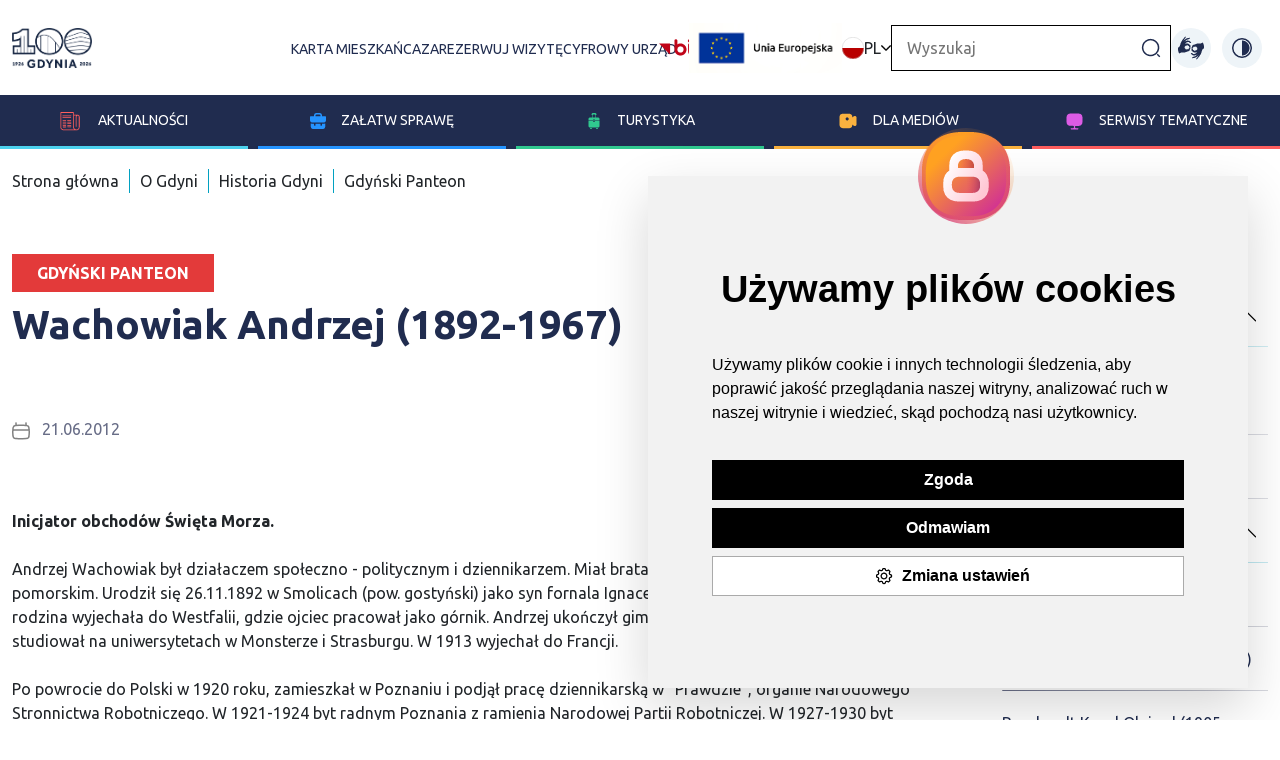

--- FILE ---
content_type: text/html; charset=UTF-8
request_url: https://www.gdynia.pl/o-gdyni/gdynski-panteon,3576/wachowiak-andrzej-1892-1967,409546
body_size: 19466
content:
<!-- Include: 2.0/frontend/partials/header -->
<!-- Include: 2.0/frontend/partials/footer -->

<!DOCTYPE html>
<html lang="pl">

<head>
    <meta charset="UTF-8">
    <meta http-equiv="X-UA-Compatible" content="IE=edge">
    <meta name="viewport" content="width=device-width, initial-scale=1.0">

    <meta name="description" content="">
    <title>Wachowiak Andrzej (1892-1967) - Gdynia</title>

    <meta property="og:title" content="Wachowiak Andrzej (1892-1967)" />
    <meta property="og:url" content="https://www.gdynia.pl/o-gdyni/gdynski-panteon,3576/wachowiak-andrzej-1892-1967,409546" />


    <meta property="og:image:type" content="image/jpeg"/>
    <meta property="og:image:width" content="600"/>

    <meta property="og:description" content="" />
    <meta property="og:locale" content="pl_PL" />
    <meta property="og:site_name" content="Oficjalny serwis internetowy miasta Gdynia" />
    <meta property="og:type" content="website"/>
    <meta property="og:image" content="https://www.gdynia.pl/assets/2.0/frontend/img/og_logo.jpg" />

    <meta property="og:image:secure_url" content="https://www.gdynia.pl/assets/2.0/frontend/img/og_logo.jpg">
    <meta name="twitter:card" content="summary_large_image">

    <link rel="stylesheet" href="/assets/2.0/frontend/css/bootstrap.min.css">
    <script src="/assets/2.0/frontend/js/bootstrap.bundle.min.js"></script>
    <script src='https://platform-api.sharethis.com/js/sharethis.js#property=6336bd36b22a350012c87793&product=sop' async='async'></script>
    <script src="https://cdn.jsdelivr.net/npm/bs5-lightbox@1.8.3/dist/index.bundle.min.js"></script>

    <script src="/assets/2.0/frontend/js/jquery.min.js"></script>
    <script src="/assets/2.0/frontend/js/bootstrap-datepicker.min.js"></script>
    
    <link rel="stylesheet" href="/assets/2.0/frontend/css/main.css?v7">
    <link rel="stylesheet" href="/assets/2.0/frontend/css/responsive.css?v4">
    <link rel="stylesheet" href="/assets/2.0/frontend/css/slick.css">
    <link rel="stylesheet" href="/assets/2.0/frontend/css/contrast.css?3">
    <link rel="stylesheet" href="/assets/2.0/frontend/css/addon-v2.css?v10">
    <link rel="stylesheet" href="https://unicons.iconscout.com/release/v4.0.0/css/line.css">
    <link rel="stylesheet" href="/assets/2.0/frontend/js/jquery.bxslider/jquery.bxslider.css">
    <link rel="stylesheet" href="https://stackpath.bootstrapcdn.com/font-awesome/4.7.0/css/font-awesome.min.css">
    <link href="https://transmisja.esesja.pl/video-js.css" rel="stylesheet"/>

    <link href="https://vjs.zencdn.net/8.9.0/video-js.css" rel="stylesheet" />
  <style>
    .video-container {
      max-width: 100%;
      margin: auto;
      padding-top: 30px;
      width:  100%;
    }
    .video-container .video-js {
        width: 100%;
    }
  </style>
    
    <script src="/assets/2.0/frontend/js/main.js"></script>
    <script src="/assets/2.0/frontend/js/slick.js"></script>
    <!--<script src="/assets/2.0/frontend/js/lightbox.js"></script>-->
    <script type="text/javascript" src="https://static.inteliwise.com/embed/9eea502502cb01108f611eb965b6d3449603d958a95c340229125a4d0d8e7dba/3148/space.js" async></script>
    <link rel="Shortcut icon" href="/assets/favicon.ico">
  <!--   <link type="text/css" rel="stylesheet" href="https://www.meteoprog.ua/css/winformer.min.css?id=100">-->

    <!-- Hotjar Tracking Code for https://www.gdynia.pl/ -->
    <script type="text/plain" cookie-consent="tracking">
        (function(h,o,t,j,a,r){
            h.hj=h.hj||function(){(h.hj.q=h.hj.q||[]).push(arguments)};
            h._hjSettings={hjid:2759561,hjsv:6};
            a=o.getElementsByTagName('head')[0];
            r=o.createElement('script');r.async=1;
            r.src=t+h._hjSettings.hjid+j+h._hjSettings.hjsv;
            a.appendChild(r);
        })(window,document,'https://static.hotjar.com/c/hotjar-','.js?sv=');
    </script>
    <script type="text/plain" cookie-consent="tracking">
      window._mfq = window._mfq || [];
      (function() {
        var mf = document.createElement("script");
        mf.type = "text/javascript"; mf.defer = true;
        mf.src = "//cdn.mouseflow.com/projects/e7ec835f-888d-4412-bcae-248f662f9e42.js";
        document.getElementsByTagName("head")[0].appendChild(mf);
      })();
    </script>

         
     <script>
        (function(i,s,o,g,r,a,m){i['GoogleAnalyticsObject']=r;i[r]=i[r]||function(){
            (i[r].q=i[r].q||[]).push(arguments)},i[r].l=1*new Date();a=s.createElement(o),
            m=s.getElementsByTagName(o)[0];a.async=1;a.src=g;m.parentNode.insertBefore(a,m)
        })(window,document,'script','//www.google-analytics.com/analytics.js','ga');

        ga('create', 'UA-68436484-1', 'auto');
        ga('send', 'pageview');
    </script>   
    
    <!-- Google tag (gtag.js) --> <script async src="https://www.googletagmanager.com/gtag/js?id=G-8EGBQF8RNX"></script><script> window.dataLayer = window.dataLayer || []; function gtag(){dataLayer.push(arguments);} gtag('js', new Date()); gtag('config', 'G-8EGBQF8RNX'); </script>

    <!-- Facebook Pixel Code -->
    <script type="text/plain" cookie-consent="tracking">
      !function(f,b,e,v,n,t,s)
      {if(f.fbq)return;n=f.fbq=function(){n.callMethod?
      n.callMethod.apply(n,arguments):n.queue.push(arguments)};
      if(!f._fbq)f._fbq=n;n.push=n;n.loaded=!0;n.version='2.0';
      n.queue=[];t=b.createElement(e);t.async=!0;
      t.src=v;s=b.getElementsByTagName(e)[0];
      s.parentNode.insertBefore(t,s)}(window, document,'script',
      'https://connect.facebook.net/en_US/fbevents.js');
      fbq('init', '315322145587458');
      fbq('track', 'PageView');
    </script>
    
    <!-- End Facebook Pixel Code --> 

    <!-- Meta Pixel Code -->
    <script>
    !function(f,b,e,v,n,t,s)
    {if(f.fbq)return;n=f.fbq=function(){n.callMethod?
    n.callMethod.apply(n,arguments):n.queue.push(arguments)};
    if(!f._fbq)f._fbq=n;n.push=n;n.loaded=!0;n.version='2.0';
    n.queue=[];t=b.createElement(e);t.async=!0;
    t.src=v;s=b.getElementsByTagName(e)[0];
    s.parentNode.insertBefore(t,s)}(window, document,'script',
    'https://connect.facebook.net/en_US/fbevents.js');
    fbq('init', '900540915147968');
    fbq('track', 'PageView');
    </script>
    <noscript><img height="1" width="1" style="display:none"
    src="https://www.facebook.com/tr?id=900540915147968&ev=PageView&noscript=1"
    /></noscript>
    <!-- End Meta Pixel Code -->

    <script  type="text/plain" cookie-consent="tracking">
    window.smartlook||(function(d) {
    var o=smartlook=function(){ o.api.push(arguments)},h=d.getElementsByTagName('head')[0];
    var c=d.createElement('script');o.api=new Array();c.async=true;c.type='text/javascript';
    c.charset='utf-8';c.src='https://rec.smartlook.com/recorder.js';h.appendChild(c);
    })(document);
    smartlook('init', 'b7e794e6ce1c903b599ad157bd4bcf073a0ef57a');
    </script> 
</head>

<body class="">
<style>
        :root {
        --cat-color: #e33a3a    }

    .nav-left a span {
        border-color:var(--cat-color);
        background-image: var(--cat-color);
    }

    .nav-left a.active, .nav-left ul li a.active,#accordion-navigation .nav-left a.nav-toggle.active{
        color: var(--cat-color);
    }

</style>


    <header class="gd-main-header">
    <div class="skip-link"> <a href="#mainContent">Przejdź do treści</a> </div>
    <div class="skip-link"> <a href="#mainMenu">Przejdź do głównego menu</a> </div>
    <div class="skip-link"> <a href="#mainSearcher">Przejdź do wyszukiwarki</a> </div>
        <div class="container-gd container">
            <nav class="gd-main-nav">
                <a class="logo" href="/" title="Przejdź do strony głównej"><img src="/assets/2.0/frontend/img/logo-gdynia-100.png" alt="Strona główna Gdynia moje miasto"></a>
               

                <h1 class="visually-hidden">Gdynia moje miasto</h1>
                <div class="gd-top-menu-all">
                                        <ul class="gd-top-menu2" id="mainMenu2">
                        <li><a href="https://karta.um.gdynia.pl" target="_blank" title="Przejdź do projektów unijnych">Karta mieszkańca</a></li>
                        <li><a href="https://rezerwacje.um.gdynia.pl" target="_blank" title="Przejdź do projektów unijnych">Zarezerwuj wizytę</a></li>
                        <li><a href="https://cyfrowyurzad.um.gdynia.pl/" title="Przejdź do Cyfrowego urzędu">Cyfrowy urząd</a></li>
                        <li class="bip-li"><a class="bip" href="https://bip.um.gdynia.pl" title="Przejdź do Biuletyn informacji publicznej"><img src="/assets/2.0/frontend/img/bip.png" alt="Biuletyn informacji publicznej"></a></li>
                        <li><a class="ue-top-logo" href="/ue/projekty-europejskie,8068/projekty-europejskie,532805" title=""><img src="/assets/2.0/frontend/img/logo_ue_padding.png" alt="Unia Europejska"></a></li>
                    </ul>
                    
                    
<div class="gd-change-language"><img src="/assets/2.0/frontend/img/flags/pl.svg" alt="Ikona"> PL <img src="/assets/2.0/frontend/img/arrow-down.png" alt="Ikona" class="arrow">
<ul class="gd-top-menu d-none" id="mainMenu">
			<li class="ln-active"><a href="/module/Languages/controller/Default/action/setTurystycznaLanguage/lang/pl"><img src="/assets/2.0/frontend/img/flags/pl.svg" alt="Ikona"> PL</a></li>
			<li class=""><a href="/module/Languages/controller/Default/action/setTurystycznaLanguage/lang/en"><img src="/assets/2.0/frontend/img/flags/en.svg" alt="Ikona"> EN</a></li>
			<li class=""><a href="/module/Languages/controller/Default/action/setTurystycznaLanguage/lang/de"><img src="/assets/2.0/frontend/img/flags/de.svg" alt="Ikona"> DE</a></li>
			<li class=""><a href="/module/Languages/controller/Default/action/setTurystycznaLanguage/lang/ua"><img src="/assets/2.0/frontend/img/flags/ua.svg" alt="Ikona"> UA</a></li>
	</ul>
</div>
<script>
    const langBtn = document.querySelector('.gd-change-language')
    const langBtnImg = document.querySelector('.gd-change-language .arrow')
    const langDrop = document.querySelector('.gd-top-menu')

    langBtn.addEventListener('click',()=>{
        langDrop.classList.toggle('d-none')
        langBtnImg.classList.toggle('rotate-arrow')
    });
</script>

                    <form class="gd-main-search-form" action="/wyszukiwarka/action/elastic" method="get">
                        <label for="gd-main-search-input" class="visually-hidden d-none">Wpisz szukaną frazę...</label>
                            <input class="gd-main-search" id="gd-main-search-input" placeholder="Wyszukaj" type="text" name="Searcher_SearchForm[query]">
                        <button class="gd-main-search-btn" title="Kliknij, aby wyszukać"><img src="/assets/2.0/frontend/img/search-normal.png" alt="Ikona"></button>
                    </form>
                    <a class="ue-top-mobile-logo" href="#" title=""><img src="/assets/2.0/frontend/img/logo_ue_padding.png" alt="Unia Europejska"></a>
                    <a href="https://tlumacz.um.gdynia.pl" target="_blank" class="migowy-light" title="Przejdź do strony tłumacza języka migowego"><img src="/assets/2.0/frontend/img/migowy.svg" alt="ikona"></a>
                    <a href="https://tlumacz.um.gdynia.pl" target="_blank" class="migowy-dark" title="Przejdź do strony tłumacza języka migowego"><img src="/assets/2.0/frontend/img/migowy_dark.svg" alt="ikona"></a>
                <button class="change-contrast dark" title="Włącz wzmocniony kontrast na stronie"><img src="/assets/2.0/frontend/img/light.svg" alt="ikona"></button>
                <button class="change-contrast light" title="Wyłącz wzmocniony kontrast na stronie"><img src="/assets/2.0/frontend/img/sun.svg" alt="ikona"></button>
                </div>
            </nav>
        </div>
        <nav class="gd-blue-nav">
            <i class="uil uil-bars"></i>
            <ul class="gd-blue-menu">
                <li class="gd-blue-menu-item" id="menu-item-1" data-index-number="0"><a href="#"><img src="/assets/2.0/frontend/img/news-icon.svg" alt="ikona"> Aktualności</a>
                    <div class="submenu-new submenu-container">
                        <ul class="submenu-new-ul-list">

                                                                        <li class="gd-blue-submenu">
                                            <ul class="gd-blue-submenu-news">
                                                <li><a style="font-weight:800;" href="https://www.gdynia.pl/aktualnosci"> Aktualności</a></li>
                                                                                            </ul>
                                        </li>
                                                                                <li class="gd-blue-submenu">
                                            <ul class="gd-blue-submenu-news">
                                                <li><a style="font-weight:800;" href="https://www.gdynia.pl/ratusz-informacje-rady-i-prezydenta-gdyni-2,8896">Biuletyn RATUSZ - Informacje Rady i Prezydenta Gdyni</a></li>
                                                                                            </ul>
                                        </li>
                                                                                <li class="gd-blue-submenu">
                                            <ul class="gd-blue-submenu-news">
                                                <li><a style="font-weight:800;" href="https://www.gdynia.pl/mieszkaniec/komunikaty-3,7205">Komunikaty</a></li>
                                                                                            </ul>
                                        </li>
                                                                                <li class="gd-blue-submenu">
                                            <ul class="gd-blue-submenu-news">
                                                <li><a style="font-weight:800;" href="https://www.gdynia.pl/kalendarz">Kalendarz imprez </a></li>
                                                                                            </ul>
                                        </li>
                                                                                <li class="gd-blue-submenu">
                                            <ul class="gd-blue-submenu-news">
                                                <li><a style="font-weight:800;" href="https://www.gdynia.pl/mieszkaniec/partycypacja-spoleczna,6551">Partycypacja społeczna</a></li>
                                                                                            </ul>
                                        </li>
                                                                                <li class="gd-blue-submenu">
                                            <ul class="gd-blue-submenu-news">
                                                <li><a style="font-weight:800;" href="https://www.gdynia.pl/programy-miejskie-3,8886">Programy miejskie</a></li>
                                                                                            </ul>
                                        </li>
                                                                                <li class="gd-blue-submenu">
                                            <ul class="gd-blue-submenu-news">
                                                <li><a style="font-weight:800;" href="https://www.gdynia.pl/o-gdyni/mapy-gdyni,4098">Mapy Gdyni</a></li>
                                                                                            </ul>
                                        </li>
                                                                                <li class="gd-blue-submenu">
                                            <ul class="gd-blue-submenu-news">
                                                <li><a style="font-weight:800;" href="https://www.gdynia.pl/multimedia,8816">Multimedia</a></li>
                                                
                                                                                                    <li><a href="https://www.gdynia.pl/dla-mediow/gdynskie-aplikacje,7254/aplikacje,496218" title="Przejdź do strony">Aplikacje mobilne</a></li>
                                                                                                    <li><a href="https://www.gdynia.pl/dla-mediow/kamery,6546/kamery-nowe,502840" title="Przejdź do strony">Kamery internetowe</a></li>
                                                
                                                                                            </ul>
                                        </li>
                                                                                <li class="gd-blue-submenu">
                                            <ul class="gd-blue-submenu-news">
                                                <li><a style="font-weight:800;" href="https://konsultujemy.gdynia.pl/">Konsultujemy - platforma dialogu</a></li>
                                                                                            </ul>
                                        </li>
                                                                                <li class="gd-blue-submenu">
                                            <ul class="gd-blue-submenu-news">
                                                <li><a style="font-weight:800;" href="https://www.gdynia.pl/o-gdyni/projekty-wlasne,8069">Projekty własne</a></li>
                                                                                            </ul>
                                        </li>
                                                                                <li class="gd-blue-submenu">
                                            <ul class="gd-blue-submenu-news">
                                                <li><a style="font-weight:800;" href="https://www.gdynia.pl/o-gdyni/projekty-krajowe,8624">Projekty krajowe </a></li>
                                                                                            </ul>
                                        </li>
                                                                                <li class="gd-blue-submenu">
                                            <ul class="gd-blue-submenu-news">
                                                <li><a style="font-weight:800;" href="https://www.gdynia.pl/ue/projekty-europejskie,8068/projekty-europejskie,532805">Projekty Europejskie</a></li>
                                                                                            </ul>
                                        </li>
                                                                                <li class="gd-blue-submenu">
                                            <ul class="gd-blue-submenu-news">
                                                <li><a style="font-weight:800;" href="https://otwartedane.gdynia.pl/">Otwarte Dane</a></li>
                                                                                            </ul>
                                        </li>
                                                                                <li class="gd-blue-submenu">
                                            <ul class="gd-blue-submenu-news">
                                                <li><a style="font-weight:800;" href="https://www.gdynia.pl/o-gdyni/historia,3571/na-poczatku-bylo-marzenie-br-historia-gdyni-w-pigulce,365280">O Gdyni</a></li>
                                                
                                                                                                    <li><a href="https://www.gdynia.pl/o-gdyni/historia-gdyni,3571" title="Przejdź do strony">Historia Gdyni</a></li>
                                                                                                    <li><a href="https://bip.um.gdynia.pl/prezydent-miasta,1753/aleksandra-kosiorek-prezydentka-gdyni,596801" title="Przejdź do strony">Prezydent Miasta</a></li>
                                                                                                    <li><a href="https://bip.um.gdynia.pl/rada-miasta,1690/radni-miasta-gdyni,596651" title="Przejdź do strony">Rada Miasta Gdyni</a></li>
                                                                                                    <li><a href="https://bip.um.gdynia.pl/rady-dzielnic,1599" title="Przejdź do strony">Rady Dzielnic</a></li>
                                                                                                    <li><a href="https://www.gdynia.pl/mieszkaniec/mlodziezowa-rada-miasta-gdyni,3940" title="Przejdź do strony">Młodzieżowa Rada Miasta Gdyni</a></li>
                                                                                                    <li><a href="https://bip.um.gdynia.pl/miasta-siostrzane,1760/wspolpraca-z-miastami-siostrzanymi,341487" title="Przejdź do strony">Miasta partnerskie</a></li>
                                                                                                    <li><a href="https://www.gdynia.pl/o-gdyni/nagrody-i-wyroznienia,6562" title="Przejdź do strony">Nagrody i wyróżnienia</a></li>
                                                                                                    <li><a href="https://bip.um.gdynia.pl/dane-podstawowe,1762/" title="Przejdź do strony">Gdynia w liczbach</a></li>
                                                                                                    <li><a href="https://www.gdynia.pl/o-gdyni/konkurs-o-nagrode-prezydenta-miasta-gdyni-na-najlepsza-prace-dyplomowa,8152" title="Przejdź do strony">Konkursy</a></li>
                                                
                                                                                            </ul>
                                        </li>
                                        
                        </ul>
                    </div>
                </li>
                <li class="gd-blue-menu-item" id="menu-item-2" data-index-number="1"><a href="#"><img src="/assets/2.0/frontend/img/dla_biznesu.svg" alt="ikona">Załatw sprawę</a>
                    <div class="submenu-new submenu-container">
                        <ul class="submenu-new-ul-list">

                                                                        <li class="gd-blue-submenu">
                                            <ul class="gd-blue-submenu-news">
                                                <li><a style="font-weight:800;" href="https://bip.um.gdynia.pl/urzad-miasta,2/urzad-miasta-gdyni,363056">Urząd Miasta Gdyni</a></li>
                                                
                                                                                                    <li><a href="https://rezerwacje.um.gdynia.pl/" title="Przejdź do strony">Zarezerwuj wizytę</a></li>
                                                                                                    <li><a href="https://bip.um.gdynia.pl/sprawy-do-zalatwienia,206/" title="Przejdź do strony">Gdzie załatwić sprawę? Wnioski</a></li>
                                                                                                    <li><a href="https://bip.um.gdynia.pl/urzad-miasta,2/urzad-miasta-gdyni,363056" title="Przejdź do strony">Wykaz wydziałów i referatów</a></li>
                                                                                                    <li><a href="https://bip.um.gdynia.pl/konta-bankowe-i-kasy-um,286/wykaz-kont-bankowych-i-kas-urzedu,385771" title="Przejdź do strony">Konta bankowe i kasy urzędu miasta </a></li>
                                                
                                                                                            </ul>
                                        </li>
                                                                                <li class="gd-blue-submenu">
                                            <ul class="gd-blue-submenu-news">
                                                <li><a style="font-weight:800;" href="https://www.zdiz.gdynia.pl/parkowanie/">Parkowanie</a></li>
                                                
                                                                                                    <li><a href="https://www.zdiz.gdynia.pl/parkowanie/mapa-strefy-platnego-parkowania/" title="Przejdź do strony">Mapa Strefy Płatnego Parkowania</a></li>
                                                                                                    <li><a href="https://www.zdiz.gdynia.pl/parkowanie/kontakt/" title="Przejdź do strony">Kontakt</a></li>
                                                
                                                                                            </ul>
                                        </li>
                                                                                <li class="gd-blue-submenu">
                                            <ul class="gd-blue-submenu-news">
                                                <li><a style="font-weight:800;" href="https://www.gdynia.pl/mieszkaniec/aktualnosci-14,7189/biuro-planowania-przestrzennego-miasta-gdyni,496354">Planowanie i zagospodarowanie przestrzenne</a></li>
                                                                                            </ul>
                                        </li>
                                                                                <li class="gd-blue-submenu">
                                            <ul class="gd-blue-submenu-news">
                                                <li><a style="font-weight:800;" href="https://karta.um.gdynia.pl/">Karta mieszkańca</a></li>
                                                
                                                                                                    <li><a href="https://konto.um.gdynia.pl/login" title="Przejdź do strony">Zaloguj się </a></li>
                                                                                                    <li><a href="https://konto.um.gdynia.pl/registration" title="Przejdź do strony">Zarejestruj się </a></li>
                                                
                                                                                            </ul>
                                        </li>
                                                                                <li class="gd-blue-submenu">
                                            <ul class="gd-blue-submenu-news">
                                                <li><a style="font-weight:800;" href="https://mobilnagdynia.pl/rowercargo">Wypożycz rower cargo </a></li>
                                                
                                                                                                    <li><a href="http://bit.ly/zarezerwujcargogdynia" title="Przejdź do strony">Rower cargo dla gdyńskich przedsiębiorców, instytucji i organizacji pozarządowych</a></li>
                                                                                                    <li><a href="https://forms.gle/RQdzkoa6mvMW5oPK7" title="Przejdź do strony">Rower cargo dla mieszkańców</a></li>
                                                
                                                                                            </ul>
                                        </li>
                                                                                <li class="gd-blue-submenu">
                                            <ul class="gd-blue-submenu-news">
                                                <li><a style="font-weight:800;" href="https://tlumacz.um.gdynia.pl/">Tłumacz języka migowego</a></li>
                                                                                            </ul>
                                        </li>
                                                                                <li class="gd-blue-submenu">
                                            <ul class="gd-blue-submenu-news">
                                                <li><a style="font-weight:800;" href="https://konsultujemy.gdynia.pl/">Gdyńska Platforma Dialogu</a></li>
                                                                                            </ul>
                                        </li>
                                                                                <li class="gd-blue-submenu">
                                            <ul class="gd-blue-submenu-news">
                                                <li><a style="font-weight:800;" href="tel:626-26-26">Infolinia Urzędu Miasta Gdyni</a></li>
                                                                                            </ul>
                                        </li>
                                        
                        </ul>
                </li>
                <li class="gd-blue-menu-item" id="menu-item-3" data-index-number="2"><a href="/turystyczna-pl"><img src="/assets/2.0/frontend/img/dla_turystow.svg" alt="ikona">Turystyka</a>
                        <div class="submenu-new submenu-container">
                        <ul class="submenu-new-ul-list">

                                
                        </ul>
                    </div>
                </li>
                <li class="gd-blue-menu-item" id="menu-item-4" data-index-number="3"><a href="#"><img src="/assets/2.0/frontend/img/dla_mediow.svg" alt="ikona">Dla
                        mediów</a>
                        <div class="submenu-new submenu-container">
                        <ul class="submenu-new-ul-list">

                                                                        <li class="gd-blue-submenu">
                                            <ul class="gd-blue-submenu-news">
                                                <li><a style="font-weight:800;" href="https://www.gdynia.pl/dla-mediow/komunikaty-dla-mediow,4100">Komunikaty dla mediów</a></li>
                                                                                            </ul>
                                        </li>
                                                                                <li class="gd-blue-submenu">
                                            <ul class="gd-blue-submenu-news">
                                                <li><a style="font-weight:800;" href="https://www.gdynia.pl/dla-mediow/kontakt-2,4126">Kontakt dla mediów</a></li>
                                                                                            </ul>
                                        </li>
                                                                                <li class="gd-blue-submenu">
                                            <ul class="gd-blue-submenu-news">
                                                <li><a style="font-weight:800;" href="https://www.gdynia.pl/#newsletter-container">Newsletter</a></li>
                                                                                            </ul>
                                        </li>
                                                                                <li class="gd-blue-submenu">
                                            <ul class="gd-blue-submenu-news">
                                                <li><a style="font-weight:800;" href="https://www.gdynia.pl/dla-mediow/zaproszenia-dla-dziennikarzy,4128">Zaproszenia dla dziennikarzy</a></li>
                                                                                            </ul>
                                        </li>
                                                                                <li class="gd-blue-submenu">
                                            <ul class="gd-blue-submenu-news">
                                                <li><a style="font-weight:800;" href="https://www.gdynia.pl/dla-mediow/serwis-foto,4123/serwis-foto,576871">Zdjęcia i materiały wideo</a></li>
                                                
                                                                                                    <li><a href="https://www.gdynia.pl/dla-mediow/kolegium-prezydenta-2,4125" title="Przejdź do strony">Kolegium prezydenta</a></li>
                                                                                                    <li><a href="https://www.gdynia.pl/dla-mediow/rada-miasta-gdyni-2,8791" title="Przejdź do strony">Rada Miasta Gdyni</a></li>
                                                                                                    <li><a href="https://www.gdynia.pl/dla-mediow/rzecznik-prasowy-urzedu-miasta-gdyni,8792/tomasz-zlotos-rzecznik-prasowy-urzedu-miasta-gdyni,558396" title="Przejdź do strony">Rzecznik Prasowy Urzędu Miasta Gdyni</a></li>
                                                
                                                                                            </ul>
                                        </li>
                                        
                        </ul>
                    </div>
                </li>
                <li class="gd-blue-menu-item" id="menu-item-5" data-index-number="4">
                    <a href="#">
                        <img src="/assets/2.0/frontend/img/serwisy_tematyczne.svg" alt="ikona">Serwisy tematyczne
                    </a>
                    
                     <div class="submenu-new submenu-container">
                        <ul class="submenu-new-ul-list">

                                                                        <li class="gd-blue-submenu">
                                            <ul class="gd-blue-submenu-news">
                                                <li><a style="font-weight:800;" href="https://100.gdynia.pl/pl">100.gdynia.pl</a></li>
                                                                                            </ul>
                                        </li>
                                                                                <li class="gd-blue-submenu">
                                            <ul class="gd-blue-submenu-news">
                                                <li><a style="font-weight:800;" href="https://www.gdynia.pl/aktywna">Aktywne Miasto</a></li>
                                                                                            </ul>
                                        </li>
                                                                                <li class="gd-blue-submenu">
                                            <ul class="gd-blue-submenu-news">
                                                <li><a style="font-weight:800;" href="https://www.gdynia.pl/mieszkaniec/bezpieczna-gdynia,3912">Bezpieczna Gdynia</a></li>
                                                                                            </ul>
                                        </li>
                                                                                <li class="gd-blue-submenu">
                                            <ul class="gd-blue-submenu-news">
                                                <li><a style="font-weight:800;" href="https://www.gdynia.pl/wykaz-miejscowych-planow-zagospodarowania-przestrzennego,7193/biuro-planowania-przestrzennego-miasta-gdynia,496359">Biuro Planowania Przestrzennego Miasta Gdynia</a></li>
                                                                                            </ul>
                                        </li>
                                                                                <li class="gd-blue-submenu">
                                            <ul class="gd-blue-submenu-news">
                                                <li><a style="font-weight:800;" href="http://www.bo.gdynia.pl/">Budżet Obywatelski </a></li>
                                                                                            </ul>
                                        </li>
                                                                                <li class="gd-blue-submenu">
                                            <ul class="gd-blue-submenu-news">
                                                <li><a style="font-weight:800;" href="https://www.gdynia.pl/dzielnice">Dzielnice Gdyni</a></li>
                                                                                            </ul>
                                        </li>
                                                                                <li class="gd-blue-submenu">
                                            <ul class="gd-blue-submenu-news">
                                                <li><a style="font-weight:800;" href="https://www.gdynia.pl/mieszkaniec/gdynia-bez-barier,3803">Gdynia Bez Barier</a></li>
                                                                                            </ul>
                                        </li>
                                                                                <li class="gd-blue-submenu">
                                            <ul class="gd-blue-submenu-news">
                                                <li><a style="font-weight:800;" href="https://www.gdyniabusinessweek.pl">Gdynia Business Week</a></li>
                                                                                            </ul>
                                        </li>
                                                                                <li class="gd-blue-submenu">
                                            <ul class="gd-blue-submenu-news">
                                                <li><a style="font-weight:800;" href="https://www.gdynia.pl/mieszkaniec/aktualnosci-novini,8627">Gdynia Dla Ukrainy</a></li>
                                                                                            </ul>
                                        </li>
                                                                                <li class="gd-blue-submenu">
                                            <ul class="gd-blue-submenu-news">
                                                <li><a style="font-weight:800;" href="https://edukacja.gdynia.pl/">Gdynia Edukacyjna</a></li>
                                                                                            </ul>
                                        </li>
                                                                                <li class="gd-blue-submenu">
                                            <ul class="gd-blue-submenu-news">
                                                <li><a style="font-weight:800;" href="https://www.gdynia.pl/energetyczna/">Gdynia Energetyczna</a></li>
                                                                                            </ul>
                                        </li>
                                                                                <li class="gd-blue-submenu">
                                            <ul class="gd-blue-submenu-news">
                                                <li><a style="font-weight:800;" href="http://gdyniakulturalna.pl/">Gdynia Kulturalna</a></li>
                                                                                            </ul>
                                        </li>
                                                                                <li class="gd-blue-submenu">
                                            <ul class="gd-blue-submenu-news">
                                                <li><a style="font-weight:800;" href="https://modernizmgdyni.pl/">Gdynia Miasto Modernizmu</a></li>
                                                                                            </ul>
                                        </li>
                                                                                <li class="gd-blue-submenu">
                                            <ul class="gd-blue-submenu-news">
                                                <li><a style="font-weight:800;" href="https://www.gdynia.pl/mobilna/">Gdynia Mobilna</a></li>
                                                                                            </ul>
                                        </li>
                                                                                <li class="gd-blue-submenu">
                                            <ul class="gd-blue-submenu-news">
                                                <li><a style="font-weight:800;" href="https://www.gdynia.pl/otwarta">Gdynia Otwarta</a></li>
                                                                                            </ul>
                                        </li>
                                                                                <li class="gd-blue-submenu">
                                            <ul class="gd-blue-submenu-news">
                                                <li><a style="font-weight:800;" href="https://www.gdyniaprzedsiebiorcza.pl/pl/">Gdynia Przedsiębiorcza</a></li>
                                                                                            </ul>
                                        </li>
                                                                                <li class="gd-blue-submenu">
                                            <ul class="gd-blue-submenu-news">
                                                <li><a style="font-weight:800;" href="http://www.gdyniarodzinna.pl/">Gdynia Rodzinna</a></li>
                                                                                            </ul>
                                        </li>
                                                                                <li class="gd-blue-submenu">
                                            <ul class="gd-blue-submenu-news">
                                                <li><a style="font-weight:800;" href="https://bip.um.gdynia.pl/dane-podstawowe,1762/">Gdynia w liczbach</a></li>
                                                                                            </ul>
                                        </li>
                                                                                <li class="gd-blue-submenu">
                                            <ul class="gd-blue-submenu-news">
                                                <li><a style="font-weight:800;" href="https://www.gdynia.pl/2ws">Gdynia w okresie II Wojny Światowej</a></li>
                                                                                            </ul>
                                        </li>
                                                                                <li class="gd-blue-submenu">
                                            <ul class="gd-blue-submenu-news">
                                                <li><a style="font-weight:800;" href="https://gdyniawspiera.pl/">Gdynia Wspiera</a></li>
                                                                                            </ul>
                                        </li>
                                                                                <li class="gd-blue-submenu">
                                            <ul class="gd-blue-submenu-news">
                                                <li><a style="font-weight:800;" href="https://www.gdynia.pl/o-gdyni/historia-gdyni,3571">Historia Gdyni</a></li>
                                                                                            </ul>
                                        </li>
                                                                                <li class="gd-blue-submenu">
                                            <ul class="gd-blue-submenu-news">
                                                <li><a style="font-weight:800;" href="https://www.investgdynia.pl/">InvestGdynia.pl</a></li>
                                                                                            </ul>
                                        </li>
                                                                                <li class="gd-blue-submenu">
                                            <ul class="gd-blue-submenu-news">
                                                <li><a style="font-weight:800;" href="https://www.gdyniaprzedsiebiorcza.pl/pl/gdynia-przedsiebiorcza/kurs-na-biznes/">Kurs na Biznes</a></li>
                                                                                            </ul>
                                        </li>
                                                                                <li class="gd-blue-submenu">
                                            <ul class="gd-blue-submenu-news">
                                                <li><a style="font-weight:800;" href="https://www.gdynia.pl/o-gdyni/mapy-gdyni,4098">Mapy Gdyni</a></li>
                                                                                            </ul>
                                        </li>
                                                                                <li class="gd-blue-submenu">
                                            <ul class="gd-blue-submenu-news">
                                                <li><a style="font-weight:800;" href="https://www.gdynia.pl/odkryjwgdyni">Odkryj w Gdyni</a></li>
                                                                                            </ul>
                                        </li>
                                                                                <li class="gd-blue-submenu">
                                            <ul class="gd-blue-submenu-news">
                                                <li><a style="font-weight:800;" href="https://www.gdynia.pl/spotkania">Ogólnopolskie Spotkania Podróżników</a></li>
                                                                                            </ul>
                                        </li>
                                                                                <li class="gd-blue-submenu">
                                            <ul class="gd-blue-submenu-news">
                                                <li><a style="font-weight:800;" href="http://otwartedane.gdynia.pl/pl/">Otwarte Dane</a></li>
                                                                                            </ul>
                                        </li>
                                                                                <li class="gd-blue-submenu">
                                            <ul class="gd-blue-submenu-news">
                                                <li><a style="font-weight:800;" href="https://www.gdynia.pl/mieszkaniec/partycypacja-spoleczna,6551">Partycypacja Społeczna</a></li>
                                                                                            </ul>
                                        </li>
                                                                                <li class="gd-blue-submenu">
                                            <ul class="gd-blue-submenu-news">
                                                <li><a style="font-weight:800;" href="https://www.gdynia.pl/przystan">Przystań Gdynia</a></li>
                                                                                            </ul>
                                        </li>
                                                                                <li class="gd-blue-submenu">
                                            <ul class="gd-blue-submenu-news">
                                                <li><a style="font-weight:800;" href="https://www.gdynia.pl/100">Razem na 100-lecie Gdyni</a></li>
                                                                                            </ul>
                                        </li>
                                                                                <li class="gd-blue-submenu">
                                            <ul class="gd-blue-submenu-news">
                                                <li><a style="font-weight:800;" href="https://www.gdynia.pl/rewitalizacja/">Rewitalizacja</a></li>
                                                                                            </ul>
                                        </li>
                                                                                <li class="gd-blue-submenu">
                                            <ul class="gd-blue-submenu-news">
                                                <li><a style="font-weight:800;" href="https://www.gdynia.pl/rzecznikprawucznia">Rzecznik Praw Ucznia</a></li>
                                                                                            </ul>
                                        </li>
                                                                                <li class="gd-blue-submenu">
                                            <ul class="gd-blue-submenu-news">
                                                <li><a style="font-weight:800;" href="https://smartmapa.um.gdynia.pl/pl/app/">Smart Mapa Gdyni</a></li>
                                                                                            </ul>
                                        </li>
                                                                                <li class="gd-blue-submenu">
                                            <ul class="gd-blue-submenu-news">
                                                <li><a style="font-weight:800;" href="https://wyrzucamto.pl/">WyrzucamTo.pl</a></li>
                                                                                            </ul>
                                        </li>
                                                                                <li class="gd-blue-submenu">
                                            <ul class="gd-blue-submenu-news">
                                                <li><a style="font-weight:800;" href="https://www.gdynia.pl/modernizm/gdynski-modernizm,3707">Zabytki</a></li>
                                                                                            </ul>
                                        </li>
                                        
                        </ul>
                    </div>
                </li>
            </ul>
            <div class="gd-menu-search-and-lang d-none">
                
<ul class="gd-top-menu-on-mobile" id="mainMenu2">
    <li class="ln-active"><a href="/module/Languages/controller/Default/action/setTurystycznaLanguage/lang/pl" title="Przejdź na stronę"><img src="/assets/2.0/frontend/img/flags/pl.svg" alt="ikona"></a></li>
    <li class=""><a href="/module/Languages/controller/Default/action/setTurystycznaLanguage/lang/en" title="Przejdź na stronę"><img src="/assets/2.0/frontend/img/flags/en.svg" alt="ikona"></a></li>
    <li class=""><a href="/module/Languages/controller/Default/action/setTurystycznaLanguage/lang/de" title="Przejdź na stronę"><img src="/assets/2.0/frontend/img/flags/de.svg" alt="ikona"></a></li>
    <li class=""><a href="/module/Languages/controller/Default/action/setTurystycznaLanguage/lang/ru" title="Przejdź na stronę"><img src="/assets/2.0/frontend/img/flags/ru.svg" alt="ikona"></a></li>
    <li class=""><a href="/module/Languages/controller/Default/action/setTurystycznaLanguage/lang/ua" title="Przejdź na stronę"><img src="/assets/2.0/frontend/img/flags/ua.svg" alt="ikona"></a></li>
</ul>

                <div class="gd-search-on-mobile">
                    <form class="gd-main-search-form" action="/wyszukiwarka/action/elastic" method="get">
                        <label class="visually-hidden d-none" for="gd-main-searchMobile">Wyszukaj</label>
                        <input class="gd-main-search" id="gd-main-searchMobile" placeholder="Wyszukaj" type="text" name="Searcher_SearchForm[query]">
                        <button class="gd-main-search-btn"><img src="/assets/2.0/frontend/img/search-normal.png" alt="Wyszukaj"></button>
                    </form>
                </div>
            </div>
        </nav>
    </header>
<main>
        <div class="container-gd container">
        <div class="row">
            <div class="col-lg-9">
                <div data-widget="Menu/BreadCrumb" data-widget-guid="Menu/BreadCrumb-0" data-widget-placeholder="Menu/BreadCrumb" data-widget-position="0">
	
	<nav class="gd-breadcrumbs">
        <ul>
            <li><a href="https://www.gdynia.pl/o-gdyni" title="Przejdź do strony głównej">Strona główna</a></li>
            	       		<li><a href="https://www.gdynia.pl/o-gdyni/o-gdyni-2,6533" title="Przejdź do">O Gdyni</a></li>
       			       		<li><a href="https://www.gdynia.pl/o-gdyni/historia-gdyni,3571" title="Przejdź do"> Historia Gdyni</a></li>
       			       		<li><a href="https://www.gdynia.pl/o-gdyni/gdynski-panteon,3576" title="Przejdź do">Gdyński Panteon</a></li>
       		        </ul>
    </nav>

	</div>
            
                <link rel="stylesheet" type="text/css" href="https://www.gdynia.pl/assets/frontend/js/flipbook/css/flipbook.style.css"/>

<header class="gd-news-header mt-5">
   	<span class="badage-in-news badage-color-light-blue" style="background-color: #e33a3a">Gdyński Panteon</span>
	   
    <h1 class="mt-3 mb-md-5">Wachowiak Andrzej (1892-1967)</h1>
    <div class="info-and-share">
        <time class="news-date"><img src="/assets/2.0/frontend/img/Icon_cal_gray.png" class="me-2"> 21.06.2012</time>
        <div class="gd-news-social-icons">	<a href="https://www.facebook.com/Gdynia/" target="_blank" title="Udostępnij na Facebooku"><img class="st-custom-button" data-network="facebook" src="/assets/2.0/frontend/img/news_face.png" alt=""></a>
	<a href="https://twitter.com/MiastoGdynia" target="_blank" title="Udostępnij na Twitter"><img class="st-custom-button" data-network="twitter" src="/assets/2.0/frontend/img/news_twit.png" alt=""></a>
</div>
    </div>
    
     
</header>
<article class="gd-article-news" id="mainContent">
	<p class="mt-5"></p>
    <p><b>Inicjator&nbsp;obchod&oacute;w &#346;wi&#281;ta Morza. </b><br><br>Andrzej Wachowiak by&#322; dzia&#322;aczem spo&#322;eczno - politycznym i dziennikarzem. Mia&#322; brata Stanis&#322;awa, kt&oacute;ry by&#322; wojewod&#261; pomorskim. Urodzi&#322; si&#281; 26.11.1892 w Smolicach (pow. gosty&#324;ski) jako syn fornala Ignacego i Ma&#322;gorzaty z Po&#347;lednik&oacute;w. W 1897 rodzina wyjecha&#322;a do Westfalii, gdzie ojciec pracowa&#322; jako g&oacute;rnik. Andrzej uko&#324;czy&#322; gimnazjum w Wanne-Eickel. Przez dwa lata studiowa&#322; na uniwersytetach w Monsterze i Strasburgu. W 1913 wyjecha&#322; do Francji. <br><br>Po powrocie do Polski w 1920 roku, zamieszka&#322; w Poznaniu i podj&#261;&#322; prac&#281; dziennikarsk&#261; w "Prawdzie", organie Narodowego Stronnictwa Robotniczego. W 1921-1924 byt radnym Poznania z ramienia Narodowej Partii Robotniczej. W 1927-1930 byt dyrektorem w browarach Hungera. W 1931 przeni&oacute;s&#322; si&#281; do Gdyni i obj&#261;&#322; stanowisko szefa biura Polsko-Skandynawskiego Towarzystwa Transportowego &bdquo;Polskarob" i pracowa&#322; na nim do II wojny &#347;wiatowej. <br><br>W 1932 by&#322; inicjatorem i jednym z organizator&oacute;w pierwszego &#346;wi&#281;ta Morza w Gdyni, kt&oacute;re odt&#261;d corocznie uroczy&#347;cie obchodzono. W 1934-1939 by&#322; prezesem Zarz&#261;du Ligi Morskiej i Kolonialnej Obwodu Gdy&#324;skiego By&#322; tak&#380;e jednym z za&#322;o&#380;ycieli Towarzystwa Szko&#322;y &#346;redniej i cz&#322;onkiem Zarz&#261;du Towarzystwa Opieki nad Szko&#322;ami Przygranicznymi, kt&oacute;re udziela&#322;o pomocy ponad 100 szko&#322;om w zakresie wyposa&#380;enia w pomoce dydaktyczne. W 1936-1938 pe&#322;ni&#322; funkcj&#281; prezesa Obwodu&nbsp;Polskiego Zwi&#261;zku Zachodniego w Gdyni, wchodzi&#322; w sk&#322;ad Zarz&#261;du Towarzystwa Budowy Bazyliki Morskiej w Gdyni, w latach 1937-1939 byt cz&#322;onkiem Sejmiku Wojew&oacute;dzkiego w Toruniu. W marcu 1938 wszed&#322; w sk&#322;ad Rady Okr&#281;gu Pomorskiego Obozu Zjednoczenia Narodowego jako jeden z trzech przedstawicieli Gdyni. Pisa&#322; do "Kuriera Ba&#322;tyckiego", "Dziennika Gdy&#324;skiego" i "Morza" popularyzuj&#261;c zagadnienia gospodarczo-spo&#322;eczne Gdyni i regionu. W sierpniu 1939 przeni&oacute;s&#322; si&#281; wraz z biurem &bdquo;Polskarobu" do Warszawy. <br><br>W 1945 jako kierownik grupy operacyjnej wyruszy&#322; na Wybrze&#380;e celem organizowania administracji morskiej, lecz w Bydgoszczy zosta&#322; odwo&#322;any. Pracowa&#322; w G&#322;&oacute;wnym Urz&#281;dzie Statystycznym w Warszawie. Zmar&#322; 1.05.1967 w Brwinowie. C&oacute;rka Zofia &#346;liwi&#324;ska (zm. w grudniu 2011) pami&#261;tki po ojcu przekaza&#322;a Centralnemu Muzeum Morskiemu w Gda&#324;sku. Na jego domu w Gdyni przy ul. Beniowskiego Zarz&#261;d G&#322;&oacute;wny Ligi Morskiej w 1991 ods&#322;oni&#322; tablic&#281; upami&#281;tniaj&#261;c&#261; Andrzeja Wachowiaka.</p>
    <p class="mt-5"></p>
    <!-- video 409546-->
<!-- render time : 0.13371801376343 s. --> 

<script>
    var currentDownloadUrl = '';
    $(function() {
        $('.btn-download-file').click(function(e) {
            e.preventDefault();
            e.stopImmediatePropagation();

            currentDownloadUrl = $(this).attr('data-url');
            $('#downloadModal').modal('show');
            return false;
        });

        if ($(window).width() < 769) {
            $('.gd-news-slider-gallery-thumbnails').slick({
                autoPlay: false,
                dots: false,
                slidesToShow: 2,
                slidesToScroll: 1,
                arrows: false,
                prevArrow: '<button type="button" class="slick-prev" aria-label="Przewiń w lewo"><img src="/assets/2.0/frontend/img/arr_left.png" alt="ikona"></button>',
                nextArrow: '<button type="button" class="slick-next" aria-label="Przewiń w prawo"><img src="/assets/2.0/frontend/img/arr_right_f.png" alt="ikona"></button>',
            });
        }
    });
</script>
<!-- render time : 0.13540410995483 s. --> <style>
.gd-to-download a {
    margin-bottom:  5px;
}
</style>
<!-- render time : 0.13651609420776 s. --> 
 <!-- render time : 0.13839912414551 s. --> 
    <div class="gd-end-of-article my-5">

        <ul>

            <li><img src="/assets/2.0/frontend/img/Icon_cal_gray.png" alt="ikona">Opublikowano: 21.06.2012 00:00</li>
            <li><img src="/assets/2.0/frontend/img/ico_user.png" alt="ikona"><p>Autor: Michał Kowalski                                <a href="mailto: 2011">(2011)</a></p>
                            </li>
                    </ul>

        <div class="d-flex align-items-baseline" style="gap: 10px;">
            	<a href="https://www.facebook.com/Gdynia/" target="_blank" title="Udostępnij na Facebooku"><img class="st-custom-button" data-network="facebook" src="/assets/2.0/frontend/img/news_face.png" alt=""></a>
	<a href="https://twitter.com/MiastoGdynia" target="_blank" title="Udostępnij na Twitter"><img class="st-custom-button" data-network="twitter" src="/assets/2.0/frontend/img/news_twit.png" alt=""></a>


            <a href="#" onclick="helpers.printDocument(); return false;"  title="Kliknij aby wydrukować"><img src="/assets/2.0/frontend/img/ico_printer.png" alt="ikona"></a>
            <!--<a href="https://www.gdynia.pl/o-gdyni/module/Contents/controller/Default/action/print/cid/409546" title="Kliknij aby pobrać jako PDF"><img src="/assets/2.0/frontend/img/ico_pdf.png" alt="ikona"></a>-->
        </div>
    </div>
<!-- render time : 0.14696216583252 s. --> <!-- render time : 0.147705078125 s. --> </article>

            </div>
            <div class="col-lg-3">
                <section class="gd-sideheader">
                    <div
	data-widget="Contents/Navigation"
	data-widget-guid="Contents/Navigation-0"
	data-widget-placeholder="Contents/Navigation"
	data-widget-position="0"
	class="content-navigation-widget">

	<nav class="accordion" aria-label="menu O Gdyni" id="accordion-navigation">

	<h2 class="my-5">O Gdyni</h2>
						<nav class="nav-left">
											<a href="#" class="nav-toggle active" title="rozwiń/zwiń" data-dest-href="https://www.gdynia.pl/o-gdyni/historia-gdyni,3571">
					<span> Historia Gdyni</span>
				</a>
				<ul class="active">
																<li class="single-article"><a class="" href="https://www.gdynia.pl/o-gdyni/historia-gdyni,3571/na-poczatku-bylo-marzenie-br-historia-gdyni-w-pigulce,365280" title="Przejdź do wpisu"><span>Na początku było marzenie... Historia Gdyni w pigułce</span></a></li>
										
											<li>
															<a   class="sub-nav-toggle " href="https://www.gdynia.pl/o-gdyni/gdynia-w-ii-wojnie-swiatowej,8487" data-category-id="8487" title="Przejdź do wpisu"><span>Gdynia w II wojnie światowej</span></a>
																					</li>
											<li>
															<a   class=" active nav-toggle open" href="https://www.gdynia.pl/o-gdyni/gdynski-panteon,3576" data-category-id="3576" title="Przejdź do wpisu"><span>Gdyński Panteon</span></a>
														<nav class="nav-left">
							<ul>
											<li class="single-article"><a class="" href="https://www.gdynia.pl/o-gdyni/gdynski-panteon,3576/abraham-antoni-1869-1923,365317" title="Przejdź do wpisu"><span>Abraham Antoni (1869 - 1923)</span></a></li>
											<li class="single-article"><a class="" href="https://www.gdynia.pl/o-gdyni/gdynski-panteon,3576/baduszkowa-danuta-1919-1978,365318" title="Przejdź do wpisu"><span>Baduszkowa Danuta (1919 - 1978)</span></a></li>
											<li class="single-article"><a class="" href="https://www.gdynia.pl/o-gdyni/gdynski-panteon,3576/borchardt-karol-olgierd-1905-1986,365319" title="Przejdź do wpisu"><span>Borchardt Karol Olgierd (1905 - 1986)</span></a></li>
											<li class="single-article"><a class="" href="https://www.gdynia.pl/o-gdyni/gdynski-panteon,3576/brzeski-maciej-1943-1999,365320" title="Przejdź do wpisu"><span>Brzeski Maciej (1943 - 1999)</span></a></li>
											<li class="single-article"><a class="" href="https://www.gdynia.pl/o-gdyni/gdynski-panteon,3576/cegielska-franciszka-1946-2000,365321" title="Przejdź do wpisu"><span>Cegielska Franciszka (1946 - 2000)</span></a></li>
											<li class="single-article"><a class="" href="https://www.gdynia.pl/o-gdyni/gdynski-panteon,3576/czernicki-stanislaw-ksawery-1882-1940,394028" title="Przejdź do wpisu"><span>Czernicki Stanisław Ksawery (1882 - 1940)</span></a></li>
											<li class="single-article"><a class="" href="https://www.gdynia.pl/o-gdyni/gdynski-panteon,3576/dabek-stanislaw-1892-1939,365322" title="Przejdź do wpisu"><span>Dąbek Stanisław (1892 - 1939)</span></a></li>
											<li class="single-article"><a class="" href="https://www.gdynia.pl/o-gdyni/gdynski-panteon,3576/demel-kazimierz-1889-1978,365323" title="Przejdź do wpisu"><span>Demel Kazimierz (1889 - 1978)</span></a></li>
											<li class="single-article"><a class="" href="https://www.gdynia.pl/o-gdyni/gdynski-panteon,3576/gall-iwo-1898-1959,365324" title="Przejdź do wpisu"><span>Gall Iwo  (1898 - 1959)</span></a></li>
											<li class="single-article"><a class="" href="https://www.gdynia.pl/o-gdyni/gdynski-panteon,3576/jastak-hilary-1914-2000,365325" title="Przejdź do wpisu"><span>Jastak Hilary (1914 - 2000)</span></a></li>
											<li class="single-article"><a class="" href="https://www.gdynia.pl/o-gdyni/gdynski-panteon,3576/jurkiewicz-kazimierz-1912-1985,365326" title="Przejdź do wpisu"><span>Jurkiewicz Kazimierz (1912 - 1985)</span></a></li>
											<li class="single-article"><a class="" href="https://www.gdynia.pl/o-gdyni/gdynski-panteon,3576/kasztelan-antoni-1896-1942,394027" title="Przejdź do wpisu"><span>Kasztelan Antoni (1896 - 1942)</span></a></li>
											<li class="single-article"><a class="" href="https://www.gdynia.pl/o-gdyni/gdynski-panteon,3576/krauze-augustyn-1882-1957,365327" title="Przejdź do wpisu"><span>Krauze Augustyn (1882 - 1957)</span></a></li>
											<li class="single-article"><a class="" href="https://www.gdynia.pl/o-gdyni/gdynski-panteon,3576/kwiatkowski-eugeniusz-1888-1974,365328" title="Przejdź do wpisu"><span>Kwiatkowski Eugeniusz (1888 - 1974)</span></a></li>
											<li class="single-article"><a class="" href="https://www.gdynia.pl/o-gdyni/gdynski-panteon,3576/maciejewicz-matyjewicz-macaj-konstanty-1890-1972,365329" title="Przejdź do wpisu"><span>Maciejewicz - Matyjewicz "Macaj" Konstanty
(1890 - 1972)</span></a></li>
											<li class="single-article"><a class="" href="https://www.gdynia.pl/o-gdyni/gdynski-panteon,3576/malgorzata-8222-ptys-8221-dydek-twigg-1974-2011,426263" title="Przejdź do wpisu"><span>Małgorzata &#8222;Ptyś&#8221; Dydek-Twigg (1974 -2011)</span></a></li>
											<li class="single-article"><a class="" href="https://www.gdynia.pl/o-gdyni/gdynski-panteon,3576/meznicki-witold-1905-1970,365330" title="Przejdź do wpisu"><span>Mężnicki Witold (1905 - 1970)</span></a></li>
											<li class="single-article"><a class="" href="https://www.gdynia.pl/o-gdyni/gdynski-panteon,3576/mokwa-marian-1889-1987,365331" title="Przejdź do wpisu"><span>Mokwa Marian (1889 - 1987)</span></a></li>
											<li class="single-article"><a class="" href="https://www.gdynia.pl/o-gdyni/gdynski-panteon,3576/orlicz-dreszer-gustaw-konstanty-1889-1936,365332" title="Przejdź do wpisu"><span>Orlicz- Dreszer Gustaw Konstanty (1889 - 1936)</span></a></li>
											<li class="single-article"><a class="" href="https://www.gdynia.pl/o-gdyni/gdynski-panteon,3576/oziewicz-ignacy-1887-1966,394031" title="Przejdź do wpisu"><span>Oziewicz Ignacy (1887 - 1966)</span></a></li>
											<li class="single-article"><a class="" href="https://www.gdynia.pl/o-gdyni/gdynski-panteon,3576/polkowski-boleslaw-1900-1989,365333" title="Przejdź do wpisu"><span>Polkowski Bolesław (1900 - 1989)</span></a></li>
											<li class="single-article"><a class="" href="https://www.gdynia.pl/o-gdyni/gdynski-panteon,3576/prohaska-wlodzimierz-1900-1992,365334" title="Przejdź do wpisu"><span>Prohaska Włodzimierz (1900 - 1992) </span></a></li>
											<li class="single-article"><a class="" href="https://www.gdynia.pl/o-gdyni/gdynski-panteon,3576/radtke-jan-1872-1958,365335" title="Przejdź do wpisu"><span>Radtke Jan (1872 - 1958)</span></a></li>
											<li class="single-article"><a class="" href="https://www.gdynia.pl/o-gdyni/gdynski-panteon,3576/remiszewska-teresa-1928-2002,365336" title="Przejdź do wpisu"><span>Remiszewska Teresa (1928 - 2002)</span></a></li>
											<li class="single-article"><a class="" href="https://www.gdynia.pl/o-gdyni/gdynski-panteon,3576/romanowski-boleslaw-1910-1968,365337" title="Przejdź do wpisu"><span>Romanowski Bolesław (1910 - 1968)</span></a></li>
											<li class="single-article"><a class="" href="https://www.gdynia.pl/o-gdyni/gdynski-panteon,3576/rummel-julian-1878-1954,365338" title="Przejdź do wpisu"><span>Rummel Julian (1878 - 1954)</span></a></li>
											<li class="single-article"><a class="" href="https://www.gdynia.pl/o-gdyni/gdynski-panteon,3576/sieradzan-stanislaw-1952-1970,365656" title="Przejdź do wpisu"><span>Sieradzan Stanisław (1952 - 1970)</span></a></li>
											<li class="single-article"><a class="" href="https://www.gdynia.pl/o-gdyni/gdynski-panteon,3576/sieradzki-juliusz-1912-1999,365339" title="Przejdź do wpisu"><span>Sieradzki Juliusz (1912 - 1999)</span></a></li>
											<li class="single-article"><a class="" href="https://www.gdynia.pl/o-gdyni/gdynski-panteon,3576/smidowicz-jan-1879-1950,365343" title="Przejdź do wpisu"><span>Śmidowicz Jan (1879 - 1950)</span></a></li>
											<li class="single-article"><a class="" href="https://www.gdynia.pl/o-gdyni/gdynski-panteon,3576/sokol-franciszek-1890-1956,365340" title="Przejdź do wpisu"><span>Sokół Franciszek (1890 - 1956)</span></a></li>
											<li class="single-article"><a class="" href="https://www.gdynia.pl/o-gdyni/gdynski-panteon,3576/stankiewicz-mamert-1889-1939,365341" title="Przejdź do wpisu"><span>Stankiewicz Mamert (1889 - 1939)</span></a></li>
											<li class="single-article"><a class="" href="https://www.gdynia.pl/o-gdyni/gdynski-panteon,3576/suchanek-antoni-1901-1982,365342" title="Przejdź do wpisu"><span>Suchanek Antoni (1901 - 1982)</span></a></li>
											<li class="single-article"><a class="" href="https://www.gdynia.pl/o-gdyni/gdynski-panteon,3576/teliga-leonid-1917-1970,365344" title="Przejdź do wpisu"><span>Teliga Leonid (1917 - 1970)</span></a></li>
											<li class="single-article"><a class="" href="https://www.gdynia.pl/o-gdyni/gdynski-panteon,3576/unrug-jozef-1884-1973,365345" title="Przejdź do wpisu"><span>Unrug Józef (1884 - 1973)</span></a></li>
											<li class="single-article"><a class="active" href="https://www.gdynia.pl/o-gdyni/gdynski-panteon,3576/wachowiak-andrzej-1892-1967,409546" title="Przejdź do wpisu"><span>Wachowiak Andrzej (1892-1967)</span></a></li>
											<li class="single-article"><a class="" href="https://www.gdynia.pl/o-gdyni/gdynski-panteon,3576/wenda-tadeusz-apolinary-1864-1948,365346" title="Przejdź do wpisu"><span>Wenda Tadeusz Apolinary (1863 - 1948)</span></a></li>
											<li class="single-article"><a class="" href="https://www.gdynia.pl/o-gdyni/gdynski-panteon,3576/zaruski-mariusz-1867-1941,365347" title="Przejdź do wpisu"><span>Zaruski Mariusz (1867 - 1941)</span></a></li>
											<li class="single-article"><a class="" href="https://www.gdynia.pl/o-gdyni/gdynski-panteon,3576/zegarski-teofil-1884-1936,365348" title="Przejdź do wpisu"><span>Zegarski Teofil (1884 - 1936)</span></a></li>
											<li class="single-article"><a class="" href="https://www.gdynia.pl/o-gdyni/gdynski-panteon,3576/zeromski-stefan-1864-1925,365349" title="Przejdź do wpisu"><span>Żeromski Stefan (1864 - 1925)</span></a></li>
									</ul>
						</nav>
																		</li>
											<li>
															<a   class="sub-nav-toggle " href="https://www.gdynia.pl/o-gdyni/jubileuszowa-ksiega-gdynian,8670" data-category-id="8670" title="Przejdź do wpisu"><span>Jubileuszowa Księga Gdynian</span></a>
																					</li>
											<li>
															<a   class="sub-nav-toggle " href="https://www.gdynia.pl/o-gdyni/kalendarium,3575" data-category-id="3575" title="Przejdź do wpisu"><span>Kalendarium</span></a>
																					</li>
											<li>
															<a   class="sub-nav-toggle " href="https://www.gdynia.pl/o-gdyni/symbole-gdyni,3595" data-category-id="3595" title="Przejdź do wpisu"><span>Symbole Gdyni</span></a>
																					</li>
					
									</ul>
										</nav>
												<nav class="nav-left">
											<a  data-dest-href="https://www.gdynia.pl/o-gdyni/dzielnice-gdyni,6534" href="https://www.gdynia.pl/dzielnice" class="nav-toggle-direct nav-single-item-category " title="Przejdź do kategorii Dzielnice Gdyni">
					<span>Dzielnice Gdyni</span></a>

					<ul class="">
					
									</ul>
				
										</nav>
												<nav class="nav-left">
											<a  data-dest-href="https://www.gdynia.pl/o-gdyni/gdynia-w-liczbach-2,6535" href="https://bip.um.gdynia.pl/dane-podstawowe,1762/" class="nav-toggle-direct nav-single-item-category " title="Przejdź do kategorii Gdynia w liczbach">
					<span>Gdynia w liczbach</span></a>

					<ul class="">
					
									</ul>
				
										</nav>
												<nav class="nav-left">
											<a href="#" class="nav-toggle " title="rozwiń/zwiń" data-dest-href="https://www.gdynia.pl/o-gdyni/konkursy-3,7938">
					<span>Konkursy</span>
				</a>
				<ul class="">
															
											<li>
															<a   class="" href="https://www.gdynia.pl/o-gdyni/konkurs-gdynia-w-kwiatach-2,8141" title="Przejdź do wpisu"><span>Konkurs "Gdynia w kwiatach"</span></a>
													</li>
											<li>
															<a   class="" href="https://www.gdynia.pl/o-gdyni/konkurs-o-nagrode-prezydenta-miasta-gdyni-na-najlepsza-prace-dyplomowa,8152" title="Przejdź do wpisu"><span>Konkurs o nagrodę Prezydenta Miasta Gdyni na najlepszą pracę dyplomową</span></a>
													</li>
											<li>
															<a   class="" href="https://www.gdynia.pl/o-gdyni/konkurs-wiedzy-o-gdyni,7194" title="Przejdź do wpisu"><span>Konkurs wiedzy o Gdyni</span></a>
													</li>
					
									</ul>
										</nav>
												<nav class="nav-left">
											<a  data-dest-href="https://www.gdynia.pl/o-gdyni/lad-przestrzenny,8122" href="https://www.gdynia.pl/o-gdyni/lad-przestrzenny,8122" class="nav-toggle-direct nav-single-item-category " title="Przejdź do kategorii Ład przestrzenny">
					<span>Ład przestrzenny</span></a>

					<ul class="">
					
											<li>
															<a  class="sub-nav-toggle " href="https://www.gdynia.pl/o-gdyni/poradnik-dobrych-praktyk-remontowych,8608" data-category-id="8608" title="Przejdź do wpisu"><span>Poradnik dobrych praktyk remontowych</span></a>
																					</li>
									</ul>
				
										</nav>
												<nav class="nav-left">
											<a  data-dest-href="https://www.gdynia.pl/o-gdyni/mapy-gdyni,4098" href="https://www.gdynia.pl/o-gdyni/mapy-gdyni,4098" class="nav-toggle-direct nav-single-item-category " title="Przejdź do kategorii Mapy Gdyni">
					<span>Mapy Gdyni</span></a>

					<ul class="">
					
									</ul>
				
										</nav>
												<nav class="nav-left">
											<a target="_blank" data-dest-href="https://www.gdynia.pl/o-gdyni/miasta-partnerskie-gdyni,6536" href="http://gdynia.pl/bip/miasta-siostrzane/wspolpraca-z-miastami-siostrzanymi,341487" class="nav-toggle-direct nav-single-item-category " title="Przejdź do kategorii Miasta partnerskie Gdyni">
					<span>Miasta partnerskie Gdyni</span></a>

					<ul class="">
					
									</ul>
				
										</nav>
												<nav class="nav-left">
											<a href="#" class="nav-toggle " title="rozwiń/zwiń" data-dest-href="https://www.gdynia.pl/o-gdyni/nagrody-i-wyroznienia,6562">
					<span>Nagrody i wyróżnienia</span>
				</a>
				<ul class="">
															
											<li>
															<a   class="" href="https://www.gdynia.pl/o-gdyni/nagrody-przyznane-gdyni,8619" title="Przejdź do wpisu"><span>Nagrody przyznane Gdyni</span></a>
													</li>
											<li>
															<a   class="sub-nav-toggle " href="https://www.gdynia.pl/o-gdyni/nagrody-przyznane-gdyni-archiwum,3706" data-category-id="3706" title="Przejdź do wpisu"><span>Nagrody przyznane Gdyni - archiwum</span></a>
																					</li>
											<li>
															<a   class="sub-nav-toggle " href="https://www.gdynia.pl/o-gdyni/przyznawane-przez-rade-miasta,2617" data-category-id="2617" title="Przejdź do wpisu"><span>Przyznawane przez Radę Miasta</span></a>
																					</li>
											<li>
															<a   class="sub-nav-toggle " href="https://www.gdynia.pl/o-gdyni/przyznawane-przez-prezydenta-miasta,2746" data-category-id="2746" title="Przejdź do wpisu"><span>Przyznawane przez Prezydenta Miasta</span></a>
																					</li>
					
									</ul>
										</nav>
												<nav class="nav-left">
											<a href="#" class="nav-toggle " title="rozwiń/zwiń" data-dest-href="https://www.gdynia.pl/o-gdyni/ogolnopolskie-spotkania-podroznikow-zeglarzy-i-alpinistow,3773">
					<span>Ogólnopolskie Spotkania Podróżników, Żeglarzy i Alpinistów</span>
				</a>
				<ul class="">
															
											<li>
															<a   class="" href="https://www.gdynia.pl/o-gdyni/aktualnosci-23,8566" title="Przejdź do wpisu"><span>Aktualności</span></a>
													</li>
											<li>
															<a   class="sub-nav-toggle " href="https://www.gdynia.pl/o-gdyni/archiwum-spotkan,6564" data-category-id="6564" title="Przejdź do wpisu"><span>Archiwum Spotkań</span></a>
																					</li>
											<li>
															<a   class="sub-nav-toggle " href="https://www.gdynia.pl/o-gdyni/nagrody-dla-podroznikow,6815" data-category-id="6815" title="Przejdź do wpisu"><span>Nagrody dla podróżników</span></a>
																					</li>
					
									</ul>
										</nav>
												<nav class="nav-left">
											<a  data-dest-href="https://www.gdynia.pl/o-gdyni/otwarte-dane,7799" href="http://otwartedane.gdynia.pl" class="nav-toggle-direct nav-single-item-category " title="Przejdź do kategorii Otwarte dane">
					<span>Otwarte dane</span></a>

					<ul class="">
					
									</ul>
				
										</nav>
												<nav class="nav-left">
											<a  data-dest-href="https://www.gdynia.pl/o-gdyni/projekty-europejskie-2,8119" href="https://www.gdynia.pl/ue/o-gdyni/projekty-europejskie,8068/projekty-europejskie,532805" class="nav-toggle-direct nav-single-item-category " title="Przejdź do kategorii Projekty europejskie">
					<span>Projekty europejskie</span></a>

					<ul class="">
					
									</ul>
				
										</nav>
												<nav class="nav-left">
											<a href="#" class="nav-toggle " title="rozwiń/zwiń" data-dest-href="https://www.gdynia.pl/o-gdyni/projekty-krajowe,8624">
					<span>Projekty krajowe</span>
				</a>
				<ul class="">
															
											<li>
															<a   class="sub-nav-toggle " href="https://www.gdynia.pl/o-gdyni/rzadowy-fundusz-rozwoju-drog,8571" data-category-id="8571" title="Przejdź do wpisu"><span>Rządowy Fundusz Rozwoju Dróg</span></a>
																					</li>
											<li>
															<a   class="sub-nav-toggle " href="https://www.gdynia.pl/o-gdyni/rzadowy-fundusz-polski-lad-program-inwestycji-strategicznych,8703" data-category-id="8703" title="Przejdź do wpisu"><span>Rządowy Fundusz Polski Ład: Program Inwestycji Strategicznych</span></a>
																					</li>
											<li>
															<a   class="sub-nav-toggle " href="https://www.gdynia.pl/o-gdyni/trwajace-2,8625" data-category-id="8625" title="Przejdź do wpisu"><span>Trwające</span></a>
																					</li>
											<li>
															<a   class="sub-nav-toggle " href="https://www.gdynia.pl/o-gdyni/zakonczone,8626" data-category-id="8626" title="Przejdź do wpisu"><span>Zakończone</span></a>
																					</li>
					
									</ul>
										</nav>
												<nav class="nav-left">
											<a href="#" class="nav-toggle " title="rozwiń/zwiń" data-dest-href="https://www.gdynia.pl/o-gdyni/projekty-wlasne,8069">
					<span>Projekty własne</span>
				</a>
				<ul class="">
															
											<li>
															<a   class="sub-nav-toggle " href="https://www.gdynia.pl/o-gdyni/trwajace,8076" data-category-id="8076" title="Przejdź do wpisu"><span>Trwające</span></a>
																					</li>
											<li>
															<a   class="sub-nav-toggle " href="https://www.gdynia.pl/o-gdyni/zakonczone-2,8075" data-category-id="8075" title="Przejdź do wpisu"><span>Zakończone</span></a>
																					</li>
					
									</ul>
										</nav>
							</nav>
</div>




<script>
function bindNavigationEvents(selector, trigger, directly)
{
	if (directly)
	{
		var $el = selector;
	} else {
		var $el = $(selector).find('.nav-toggle');
	}

	$el.click(function(e) {
		e.preventDefault();

		var $ulTarget = $(this).parent().find('ul').eq(0);

		if ($ulTarget.is(':visible'))
		{
			$(this).removeClass('open');
			$ulTarget.hide();
		} else {
			$(this).addClass('open');
			$ulTarget.show();
		}
	});

	if (!directly)
	{
		$(selector).find('.sub-nav-toggle').bind('click', function(e) {
			e.preventDefault();
			if ($(this).hasClass('while-opening'))
			{
				return;
			}

			var $ulTarget = $(this).parent().find('ul').eq(0);

			if ($ulTarget.is(':visible'))
			{
				$(this).removeClass('open');
				$ulTarget.hide();
			} else {
				$(this).addClass('open').addClass('while-opening');

				$.get('https://www.gdynia.pl/o-gdyni/podstrona-kategoria-o-gdyni/module/Contents/controller/Default/action/loadSubcategory/subcategory_id/'+$(this).attr('data-category-id'),
				$.proxy(function(data) {
					if (data == '')
					{
						data = '<li class="single-article"><a>- brak pozycji -</a></li>';
					}
					$(this).parent().append('<ul>'+data+'</ul>');
					$(this).removeClass('sub-nav-toggle').removeClass('while-opening').addClass('nav-toggle');
					$(this).off('click');

					bindNavigationEvents($(this), true, true);
					bindNavigationEvents($(this).parent().find('ul:eq(0) '), true, false);
				}, this));
			}
		});

		if (trigger)
		{
			$(selector).find('.nav-toggle:not(".active")').trigger('click');
			$(selector).find('.nav-toggle.active').addClass('open');
		}
	}
}
jQuery(function($) {
	bindNavigationEvents('body', true, false);
});
</script>

                </section>
            </div>
        </div>
    </div>
    </main>

<footer class="gd-main-footer">
            <div class="container-gd container">
                <div class="row gd-footer-row gy-5">
                    <div class="col-lg-3 gd-footer-section-with-logo">
                        <img src="/assets/2.0/frontend/img/logo-gdynia-biale.png" class="gd-footer-logo" alt="Strona główna Gdynia moje miasto">
                        <ul class="gd-footer-info">
                                                            <li><img src="/assets/2.0/frontend/img/ico_urzad_miasta.png" alt=""> Urząd miasta</li>
                                <li><a href="https://goo.gl/maps/NCJ7y5rcQWjrAkuK7" target="_blank"><img src="/assets/2.0/frontend/img/ico_pin.png" alt=""> Aleja marsz.piłsudskiego 52/54</a></li>
                                <li><a href="https://goo.gl/maps/bvVuQ4jaxqtMwYHU8" target="_blank"><img src="/assets/2.0/frontend/img/ico_pin.png" alt=""> ul. 10 Lutego 24</a></li>
                                <li><a href="mailto:umgdynia@gdynia.pl"><img src="/assets/2.0/frontend/img/ico_mail.png" alt=""> umgdynia@gdynia.pl</a></li>
                                <li><a href="tel:+48586262626"><img src="/assets/2.0/frontend/img/ico_tel.png" alt=""> 58 626 26 26</a></li>
                                                    </ul>
                    </div>
                    <div class="col-lg-3 col-sm-6 gd-footer-menu-section">
                        <h3>Menu</h3>
                        <ul>
                            <li><a href="/aktualnosci">Dla mieszkańców</a></li>
                            <li><a href="/turystyczna-pl">Dla turystów</a></li>
                            <li><a href="/dla-mediow">Dla mediów</a></li>
                            <li><a href="/o-gdyni">O Gdyni</a></li>
                        </ul>
                    </div>
                    <div class="col-lg-3 col-sm-6 gd-footer-shortcut-section">
                        <h3>Na skróty</h3>
                        <ul>
                            <li><a href="/polityka-prywatnosci,7572/polityka-prywatnosci,515824">Polityka prywatności</a></li>
                            <li><a href="/dostepnosc,8453/deklaracja-dostepnosci-gdynia-pl,551952">Deklaracja dostępności</a></li>
                            <li><a href="https://bip.um.gdynia.pl" title="Przejdź do BIP" target="_blank">BIP</a></li>
                        </ul>
                    </div>
                    <div class="col-lg-3 gd-footer-images-section">
                        <div class="gd-footer-logos">
                            <img src="/assets/2.0/frontend/img/iso_both.png" alt="iso" class="gd-footer-images-section-max-130">
                            <!--<img src="/assets/2.0/frontend/img/iso_invert.png" alt="ISO">-->
                            <img src="/assets/2.0/frontend/img/fdi_invert.png" alt="FDI">
                            <img src="/assets/2.0/frontend/img/gdynia_miasto_filmu_unesco_white.png" alt="Gdynia miasto filmu">
                            <img src="/assets/2.0/frontend/img/logo_unicef.png" alt="Unicef">
                            <img src="/assets/2.0/frontend/img/logo_pomnik.png" alt="Pomnik historii">
                        </div>
                    </div>
                    <div class="col-lg-12">
                       
                    </div>
                    <div class="gd-footer-social-media">
                        <div
    data-widget="Social/Links"
    data-widget-guid="Social/Links-0"
    data-widget-placeholder="Social/Links"
    data-widget-position="0">
    <ul>
                <li>
            <a target="_blank" class="animate" href="https://www.facebook.com/gdynia" title="Oficjalny profil miasta Gdyni w serwisie Facebook"><img src="/assets/2.0/frontend/img/ico_fb.png" alt="Facebook"></a>
        </li>
                        <li>
            <a target="_blank" class="animate" href="https://x.com/MiastoGdynia" title="Oficjalny profil miasta Gdyni w serwisie X"><img src="/assets/2.0/frontend/img/ico_x.png" alt="X"></a>
        </li>
                        <li>
            <a target="_blank" class="animate" href="https://www.youtube.com/umgdynia" title="Oficjalny profil miasta Gdyni w serwisie Youtube"><img src="/assets/2.0/frontend/img/ico_yt.png" alt="YouTube"></a>
        </li>
                        <li>
            <a target="_blank" class="animate" href="https://www.instagram.com/gdynia_official/" title="Oficjalny profil miasta Gdyni w serwisie Instagram"><img src="/assets/2.0/frontend/img/ico_insta.png" alt="Instagram"></a>
        </li>
        
        <li>
            <a target="_blank" class="animate" href="https://www.tiktok.com/@gdynia.official" title="Oficjalny profil miasta Gdyni w serwisie TikTok"><img src="/assets/2.0/frontend/img/ico_tiktok.png" alt="TikTok"></a>
        </li>
    </ul>
</div>
                    </div>
                </div>

            </div>
        </footer>
        <div class="container">
            <div class="row">
                <div class="col-lg-12 col-ue-footer">
                    <img src="/assets/2.0/frontend/img/logo_ue_footer.png" alt="Logotypy unijne">
                </div>
            </div>
        </div>
<script>

    $( "a[target='_blank']" ).each(function( ) {
        var title = $(this).attr('title');
        if (typeof title !== 'undefined' && title !== null) {
        $(this).attr('title','Otwiera nową kartę: '+title);
        } else {
        $(this).attr('title','Otwiera nową kartę');
    }
    });

    $(document).ready(function () {
        document.querySelectorAll("iframe").forEach((e) => {
            if ((e.src.includes('video') || e.src.includes('youtube.com')) && !e.classList.contains('keep-size')) { 
                let ratio = document.querySelector('#mainContent').clientWidth / e.width;
                e.width = document.querySelector('#mainContent').clientWidth;
                e.height *= ratio;
            };
        });

        /*document.querySelectorAll(".video-container video").forEach((v) => {
            if (v.querySelector('source').src.includes('esesja')) { 
                console.log(v.width);
                let ratio = document.querySelector('#mainContent').clientWidth / v.clientWidth;
                console.log('found video with ratio '+ratio);
                v.clientWidth = document.querySelector('#mainContent').clientWidth;
                v.clientHeight *= ratio;
            };
        });*/
        
        if ($(window).width() < 576) {
            $('.div-just-for-slick').not('.slick-initialized').slick({
                autoPlay: false,
                dots: false,
                slidesToShow: 1,
                slidesToScroll: 1,
                arrows: true,
                prevArrow: '<button type="button" class="slick-prev" aria-label="Przewiń w lewo"><img src="/assets/2.0/frontend/img/arr_left.png" alt=""></button>',
                nextArrow: '<button type="button" class="slick-next" aria-label="Przewiń w prawo"><img src="/assets/2.0/frontend/img/arr_right_f.png" alt=""></button>',
            });
        }

        if ($(window).width() < 769) {
            $('.div-just-for-slick').not('.slick-initialized').slick({
                autoPlay: false,
                dots: false,
                slidesToShow: 2,
                slidesToScroll: 1,
                arrows: true,
                prevArrow: '<button type="button" class="slick-prev" aria-label="Przewiń w lewo"><img src="/assets/2.0/frontend/img/arr_left.png" alt=""></button>',
                nextArrow: '<button type="button" class="slick-next" aria-label="Przewiń w prawo"><img src="/assets/2.0/frontend/img/arr_right_f.png" alt=""></button>',
            });
        }

        if ($(window).width() < 991) {
            $('.div-just-for-slick').not('.slick-initialized').slick({
            autoPlay: false,
            dots: false,
            arrows: true,
            slidesToShow: 2,
            slidesToScroll: 1,
            prevArrow: '<button type="button" class="slick-prev" aria-label="Przewiń w lewo"><img src="/assets/2.0/frontend/img/arr_left.png" alt=""></button>',
            nextArrow: '<button type="button" class="slick-next" aria-label="Przewiń w prawo"><img src="/assets/2.0/frontend/img/arr_right_f.png" alt=""></button>',
        });
        }
    });
</script>
<!--<script src="/assets/frontend/js/cookiesEU-latest.min.js"></script>-->

<link rel="stylesheet" href="/assets/2.0/frontend/js/leaflet/leaflet.css" /><script src="/assets/2.0/frontend/js/leaflet/leaflet.js"></script>
<style>
iframe:focus-visible {
    outline:  0 !important;
}
#cookiesEU-box {
    position: fixed !important;
    bottom:  0;
    min-height:  150px;
}


.embed-frame {
    border: 2px solid #f3f3f3;
    border-radius: 10px;
    padding: 10px;
    margin-bottom: 10px;
}
.embed-frame iframe {
    display:  block;
    margin:  0 auto;
} 
.embed-frame blockquote::before {
    display:  none;
}
.embed-frame blockquote {
    padding-left: initial;
    padding-right: initial;
    padding-top: initial;
    position:  initial;
}

</style>
<script>
jQuery(function($) {
    $('video').each(function() {
        if ($(this).find('source').length == 2) {
            $(this).find('source').eq(0).attr('data-src', $(this).find('source').eq(0).attr('src'));
            $(this).find('source').eq(1).attr('data-src', $(this).find('source').eq(1).attr('src'));


            $(this).wrap('<div class="video-wrapper">');
            $(this).after('<div class="dropdown video-quality-switcher">\
                <button class="btn btn-default dropdown-toggle" type="button" data-toggle="dropdown" aria-haspopup="true" aria-expanded="true">\
                    <span class="switcher-title">1080p</span>\
                    <span class="caret"></span>\
                  </button>\
              <ul class="dropdown-menu">\
                <li><a class="switcher-sd" href="#">576p</a></li>\
                <li><a class="switcher-hd" href="#">1080p</a></li>\
              </ul>\
            </div>');

            if(window.innerWidth <= 800) {
                $(this).find('source').eq(0).attr('src', $(this).find('source').eq(1).attr('src'));
                $(this)[0].load();

                $(this).parent().find('.switcher-title').html('576p');
            }
        }
    });

    $('.video-quality-switcher .dropdown-menu a').click(function(e) {
        e.preventDefault();

        var $p = $(this).parent().parent().parent().parent();

        if ($(this).hasClass('switcher-sd'))
        {
            $p.find('video').eq(0).find('source').eq(0).attr('src', $p.find('video').eq(0).find('source').eq(1).attr('data-src'));
            $(this).parent().parent().parent().find('.btn').find('.switcher-title').html('576p');
        } else {
            $p.find('video').eq(0).find('source').eq(0).attr('src', $p.find('video').eq(0).find('source').eq(0).attr('data-src'));
            $(this).parent().parent().parent().find('.btn').find('.switcher-title').html('1080p');
        }

        $p.find('video')[0].load();
        $p.find('video')[0].play()
    });
});

window.targetBlankText = 'Ten odnośnik otworzy nową kartę przeglądarki. Czy chcesz to zrobić?';

<!--
//InteliWise
function toggleCSSClass(objElement, strClass) {
    var classes = objElement.className.split(' '),
      existingIndex = -1,
      i;

    if (typeof objElement != 'object' ||
      typeof objElement.className === 'undefined' ||
      typeof objElement.className !== 'string' ||
      typeof strClass != 'string') {
      return;
    }

    if (objElement.classList) {
      objElement.classList.toggle(strClass);
    } else {
      for (i = classes.length; i--;) {
        if (classes[i] === strClass) {
          existingIndex = i;
        }
      }

      if (existingIndex >= 0) {
        classes.splice(existingIndex, 1);
      } else {
        classes.push(strClass);
      }

      objElement.className = classes.join(' ');
    }
}


function openModuleInteliwise() {
    var config = {
        IWVAscriptCodeUrl: 'https:\/\/s3-eu-west-1.amazonaws.com\/inteliwise-client\/saas\/embed\/v_1.5\/5b7c4a6184c860b649f1ed022d84c80534d82d11d704261a0da2d225a361e62c/92b94519267cc7dfa01b27925f4de15e',
        type: 'text/javascript',
        id: 'inteliwise-module'
    }


    function loadHelpCenter() {
        var scriptIW = document.createElement('script');
        scriptIW.type= config.type;
        scriptIW.src = config.IWVAscriptCodeUrl;
        scriptIW.id  = config.id;
        document.head.appendChild(scriptIW);
    }

    var button= document.getElementById('button-inteliwise');
    var iwdiv = document.getElementById('inteliwise-agent');

    button && button.addEventListener('click', function () {
        toggleCSSClass(button, "iw-style");

        var isIWVAScript = document.getElementById(config.id);
        if (!isIWVAScript) {
            loadHelpCenter();
        }
         toggleCSSClass(iwdiv, 'iwhidden');
    });
}
openModuleInteliwise();
-->
</script>
<script type="module" src="https://cookieconsent.popupsmart.com/js/CookieConsent.js"></script>
<script src="https://cookieconsent.popupsmart.com/js/App.js"></script>
<script>
    popupsmartCookieConsentPopup({
        "siteName" : "gdynia.pl" ,
        "notice_banner_type": "simple-dialog",
        "consent_type": "gdpr",
        "palette": "light",
        "language": "Polish",
        "privacy_policy_url" : "https://www.gdynia.pl/polityka-prywatnosci,7572/polityka-prywatnosci,515824" ,
        "preferencesId" : "#" ,
    });
</script>
<!-- Google Analytics start -->
<noscript>Cookie Consent by <a href="https://popupsmart.com/" rel="nofollow noopener">Popupsmart Website</a></noscript>

<script>
    let cookieInterval = setInterval(function() {
        if ($('#popupsmart_cookie_consent_gdpr_root').length > 0 && $('#popupsmart_cookie_consent_gdpr_root')[0].shadowRoot && $($('#popupsmart_cookie_consent_gdpr_root')[0].shadowRoot).length) {
            $($('#popupsmart_cookie_consent_gdpr_root')[0].shadowRoot).find('.popup__title').html('Używamy plików cookies').css('font-size', '2.4rem');
            $($('#popupsmart_cookie_consent_gdpr_root')[0].shadowRoot).find('.popup__content').html('Używamy plików cookie i innych technologii śledzenia, aby poprawić jakość przeglądania naszej witryny, analizować ruch w naszej witrynie i wiedzieć, skąd pochodzą nasi użytkownicy.');

            $($('#popupsmart_cookie_consent_gdpr_root')[0].shadowRoot).find('button[name="targeting-advertising"]').remove();
        }
        
       // clearInterval(cookieInterval);
    }, 200);
</script>
<!-- layout: 14 -->
<script type="text/javascript" src="/assets/frontend/js/jquery.cookie.js"></script>
<script type="text/javascript" src="/assets/frontend/js/flipbook/js/flipbook.min.js"></script>
<script type="text/javascript" src="/assets/2.0/frontend/js/functions-v10.js"></script>
<script type="text/javascript" src="/assets/frontend/js/jquery.placepicker.min.js"></script>
<script type="text/javascript" src="/assets/frontend/js/lightbox/ekko-lightbox.min.js"></script>
<script type="text/javascript" src="/assets/2.0/frontend/js/jquery.bxslider/jquery.bxslider.v2.min.js"></script>
<script>if (document.domain == "www.gdynia.pl") document.domain = "www.gdynia.pl"; window.parent.designerState && window.parent.designerState.setActiveMenuElement(547);
			</script></body>
</html>
<!-- string(21) "Contents/Default/View"
 --><!-- render time : 0.30678701400757 s. --> 

--- FILE ---
content_type: application/javascript
request_url: https://www.gdynia.pl/assets/frontend/js/flipbook/js/flipbook.min.js
body_size: 103952
content:
/* v 3.9
author http://codecanyon.net/user/creativeinteractivemedia/portfolio?ref=creativeinteractivemedia
*/

var FLIPBOOK=FLIPBOOK||{};!function(M,L,C,a){M.fn.flipBook=function(e){return new FLIPBOOK.Main(e,this)},M.fn.swipeBook=function(e){return e.viewMode="swipe",new FLIPBOOK.Main(e,this)},M.fn.flipBook.options={name:"",pages:[],tableOfContent:[],tableOfContentCloseOnClick:!0,thumbsCloseOnClick:!0,deeplinkingEnabled:!1,deeplinkingPrefix:"",assets:{preloader:"images/preloader.jpg",overlay:"images/overlay.png",flipMp3:"mp3/turnPage.mp3",spinner:"images/spinner.gif"},pdfUrl:null,pdfBrowserViewerIfMobile:!1,pdfBrowserViewerIfIE:!1,pdfBrowserViewerFullscreen:!0,pdfBrowserViewerFullscreenTarget:"_blank",pdfPageScale:1,pdfOutline:!0,rangeChunkSize:256,htmlLayer:!0,rightToLeft:!1,startPage:0,sound:!0,backgroundColor:"rgb(81, 85, 88)",backgroundImage:"",backgroundPattern:"",backgroundTransparent:!1,thumbSize:130,loadAllPages:!1,loadPagesF:2,loadPagesB:1,autoplayOnStart:!1,autoplayInterval:3e3,autoplayLoop:!0,skin:"light",layout:"1",menuOverBook:!1,menuFloating:!1,menuBackground:"",menuShadow:"",menuMargin:0,menuPadding:0,menuTransparent:!1,menu2OverBook:!0,menu2Floating:!1,menu2Background:"",menu2Shadow:"",menu2Margin:0,menu2Padding:0,menu2Transparent:!0,skinColor:"",skinBackground:"",btnColor:"",btnBackground:"none",btnSize:14,btnRadius:2,btnMargin:2,btnShadow:"",btnTextShadow:"",btnBorder:"",btnColorHover:"",btnBackgroundHover:"",sideBtnColor:"#FFF",sideBtnBackground:"#00000033",sideBtnSize:30,sideBtnRadius:0,sideBtnMargin:0,sideBtnPaddingV:5,sideBtnPaddingH:0,sideBtnShadow:"",sideBtnTextShadow:"",sideBtnBorder:"",sideBtnColorHover:"#FFF",sideBtnBackgroundHover:"#00000066",floatingBtnColor:"#EEE",floatingBtnBackground:"#00000044",floatingBtnSize:null,floatingBtnRadius:null,floatingBtnMargin:null,floatingBtnShadow:"",floatingBtnTextShadow:"",floatingBtnBorder:"",floatingBtnColorHover:"",floatingBtnBackgroundHover:"",btnOrder:["currentPage","btnFirst","btnPrev","btnNext","btnLast","btnZoomIn","btnZoomOut","btnRotateLeft","btnRotateRight","btnAutoplay","btnSearch","btnSelect","btnBookmark","btnToc","btnThumbs","btnShare","btnPrint","btnDownloadPages","btnDownloadPdf","btnSound","btnExpand","btnClose"],currentPage:{enabled:!0,title:"Current page",vAlign:"top",hAlign:"left",marginH:0,marginV:0,color:"",background:""},btnFirst:{enabled:!1,title:"First page",icon:"fa-angle-double-left",icon2:"first_page"},btnPrev:{enabled:!0,title:"Previous page",icon:"fa-angle-left",icon2:"chevron_left"},btnNext:{enabled:!0,title:"Next page",icon:"fa-angle-right",icon2:"chevron_right"},btnLast:{enabled:!1,title:"Last page",icon:"fa-angle-double-right",icon2:"last_page"},btnZoomIn:{enabled:!0,title:"Zoom in",icon:"fa-plus",icon2:"zoom_in"},btnZoomOut:{enabled:!0,title:"Zoom out",icon:"fa-minus",icon2:"zoom_out"},btnRotateLeft:{enabled:!1,title:"Rotate left",icon:"fas fa-undo"},btnRotateRight:{enabled:!1,title:"Rotate right",icon:"fas fa-redo"},btnAutoplay:{enabled:!0,title:"Autoplay",icon:"fa-play",icon2:"play_arrow",iconAlt:"fa-pause",iconAlt2:"pause"},btnSearch:{enabled:!1,title:"Search",icon:"fas fa-search",icon2:"search"},btnSelect:{enabled:!0,title:"Select tool",icon:"fas fa-i-cursor",icon2:"text_format"},btnBookmark:{enabled:!0,title:"Bookmark",icon:"fas fa-bookmark",icon2:"bookmark"},btnToc:{enabled:!0,title:"Table of Contents",icon:"fa-list-ol",icon2:"toc"},btnThumbs:{enabled:!0,title:"Pages",icon:"fa-th-large",icon2:"view_module"},btnShare:{enabled:!0,title:"Share",icon:"fa-link",icon2:"share",hideOnMobile:!0},btnPrint:{enabled:!0,title:"Print",icon:"fa-print",icon2:"print",hideOnMobile:!0},btnDownloadPages:{enabled:!0,title:"Download pages",icon:"fa-download",icon2:"file_download",url:"images/pages.zip",name:"allPages.zip"},btnDownloadPdf:{forceDownload:!1,enabled:!0,title:"Download PDF",icon:"fa-file",icon2:"picture_as_pdf",url:null,openInNewWindow:!0,name:"allPages.pdf"},btnSound:{enabled:!0,title:"Volume",icon:"fa-volume-up",iconAlt:"fa-volume-off",icon2:"volume_up",iconAlt2:"volume_mute",hideOnMobile:!0},btnExpand:{enabled:!0,title:"Toggle fullscreen",icon:"fa-expand",icon2:"fullscreen",iconAlt:"fa-compress",iconAlt2:"fullscreen_exit"},btnClose:{title:"Close",icon:"fa-times",icon2:"close",hAlign:"right",vAlign:"top",size:20},btnShareIfMobile:!1,btnSoundIfMobile:!1,btnPrintIfMobile:!1,sideNavigationButtons:!0,hideMenu:!1,google_plus:{enabled:!0,url:null},twitter:{enabled:!0,url:null,description:null},facebook:{enabled:!0,load_sdk:!0,url:null,app_id:null,title:null,caption:null,description:null,image:null},pinterest:{enabled:!0,url:null,image:null,description:null},email:{enabled:!0,title:null,description:null,url:null},pdf:{annotationLayer:!1},pageTextureSize:2048,pageTextureSizeSmall:1024,pageTextureSizeTreshold:1024,viewMode:"webgl",singlePageMode:!1,singlePageModeIfMobile:!1,zoomMin:.95,zoomMax2:null,zoomSize:null,zoomStep:2,zoomTime:0,wheelDisabledNotFullscreen:!1,arrowsDisabledNotFullscreen:!1,arrowsAlwaysEnabledForNavigation:!1,responsiveView:!0,responsiveViewTreshold:768,minPixelRatio:1,pageFlipDuration:1,contentOnStart:!1,thumbnailsOnStart:!1,sideMenuOverBook:!0,sideMenuOverMenu:!1,sideMenuOverMenu2:!0,lightBox:!1,lightBoxOpened:!1,lightBoxFullscreen:!1,lightboxCloseOnClick:!1,lightboxResetOnOpen:!0,lightboxBackground:null,lightboxStartPage:null,lightboxMarginV:"0",lightboxMarginH:"0",lightboxCSS:"",lightboxPreload:!1,disableImageResize:!0,pan:0,panMax:10,panMax2:2,panMin:-10,panMin2:-2,tilt:0,tiltMax:0,tiltMax2:0,tiltMin:-20,tiltMin2:-5,rotateCameraOnMouseMove:!1,rotateCameraOnMouseDrag:!0,lights:!0,lightColor:16777215,lightPositionX:0,lightPositionZ:1400,lightPositionY:350,lightIntensity:.6,shadows:!0,shadowMapSize:1024,shadowOpacity:.2,shadowDistance:15,pageRoughness:1,pageMetalness:0,pageHardness:2,coverHardness:2,pageSegmentsW:5,pageSegmentsH:1,pageMiddleShadowSize:2,pageMiddleShadowColorL:"#999999",pageMiddleShadowColorR:"#777777",antialias:!1,preloaderText:"",fillPreloader:{enabled:!1,imgEmpty:"images/logo_light.png",imgFull:"images/logo_dark.png"},logoImg:"",logoUrl:"",logoCSS:"position:absolute;",logoHideOnMobile:!1,printMenu:!0,downloadMenu:!0,cover:!0,backCover:!0,textLayer:!1,googleAnalyticsTrackingCode:null,minimumAndroidVersion:6,strings:{print:"Print",printLeftPage:"Print left page",printRightPage:"Print right page",printCurrentPage:"Print current page",printAllPages:"Print all pages",download:"Download",downloadLeftPage:"Download left page",downloadRightPage:"Download right page",downloadCurrentPage:"Download current page",downloadAllPages:"Download all pages",bookmarks:"Bookmarks",bookmarkLeftPage:"Bookmark left page",bookmarkRightPage:"Bookmark right page",bookmarkCurrentPage:"Bookmark current page",search:"Search",findInDocument:"Find in document",pagesFoundContaining:"pages found containing",thumbnails:"Thumbnails",tableOfContent:"Table of Contents",share:"Share",pressEscToClose:"Press ESC to close"},mobile:{}},FLIPBOOK.Main=function(e,t){var n=this;this.elem=t,this.$elem=M(t),this.$body=M("body"),this.body=this.$body[0],this.$window=M(L),this.bodyHasVerticalScrollbar=function(){return n.body.scrollHeight>L.innerHeight},this.isZoomed=function(){return 1<n.zoom},this.options={};var o,s=C.createElement("div").style,a=function(){for(var e="t,webkitT,MozT,msT,OT".split(","),t=0,o=e.length;t<o;t++)if(e[t]+"ransform"in s)return e[t].substr(0,e[t].length-1);return!1}(),r=/android/gi.test(navigator.appVersion),l=/iphone|ipad/gi.test(navigator.appVersion),d=(o="perspective",(""===a?o:(o=o.charAt(0).toUpperCase()+o.substr(1),a+o))in s);this.msie=L.navigator.userAgent.indexOf("MSIE "),this.isAndroid=r,this.has3d=d,this.hasWebGl=function(e){if(L.WebGLRenderingContext){for(var t=C.createElement("canvas"),o=["webgl","experimental-webgl","moz-webgl","webkit-3d"],i=!1,n=0;n<4;n++)try{if((i=t.getContext(o[n]))&&"function"==typeof i.getParameter)return!e||{name:o[n],gl:i}}catch(e){}return!1}return!1}(),0<function(){var e=-1;if("Microsoft Internet Explorer"==navigator.appName){var t=navigator.userAgent;null!=new RegExp("MSIE ([0-9]{1,}[.0-9]{0,})").exec(t)&&(e=parseFloat(RegExp.$1))}else if("Netscape"==navigator.appName){t=navigator.userAgent;null!=new RegExp("Trident/.*rv:([0-9]{1,}[.0-9]{0,})").exec(t)&&(e=parseFloat(RegExp.$1))}return e}()&&(this.hasWebGl=!1,this.options.isIE=!0),this.thumbsShowing=!1,this.bookmarkShowing=!1,this.searchingString=!1,this.tocShowing=!1,this.menuShowing=!0;var h={2:{currentPage:{vAlign:"bottom",hAlign:"center"},btnAutoplay:{hAlign:"left"},btnSound:{hAlign:"left"},btnExpand:{hAlign:"right"},btnZoomIn:{hAlign:"right"},btnZoomOut:{hAlign:"right"},btnSearch:{hAlign:"left"},btnBookmark:{hAlign:"left"},btnToc:{hAlign:"left"},btnThumbs:{hAlign:"left"},btnShare:{hAlign:"right"},btnPrint:{hAlign:"right"},btnDownloadPages:{hAlign:"right"},btnDownloadPdf:{hAlign:"right"},btnSelect:{hAlign:"right"}},3:{menuTransparent:!(this.fullscreenActive=!1),menu2Transparent:!1,menu2OverBook:!1,menu2Padding:5,btnMargin:5,currentPage:{vAlign:"top",hAlign:"center"},btnPrint:{vAlign:"top",hAlign:"right"},btnDownloadPdf:{vAlign:"top",hAlign:"right"},btnDownloadPages:{vAlign:"top",hAlign:"right"},btnThumbs:{vAlign:"top",hAlign:"left"},btnToc:{vAlign:"top",hAlign:"left"},btnBookmark:{vAlign:"top",hAlign:"left"},btnSearch:{vAlign:"top",hAlign:"left"},btnSelect:{vAlign:"top",hAlign:"right"},btnShare:{vAlign:"top",hAlign:"right"},btnAutoplay:{hAlign:"right"},btnExpand:{hAlign:"right"},btnZoomIn:{hAlign:"right"},btnZoomOut:{hAlign:"right"},btnSound:{hAlign:"right"},menuPadding:5},4:{menu2Transparent:!1,menu2OverBook:!1,sideMenuOverMenu2:!1,currentPage:{vAlign:"top",hAlign:"center"},btnAutoplay:{vAlign:"top",hAlign:"left"},btnSound:{vAlign:"top",hAlign:"left"},btnExpand:{vAlign:"top",hAlign:"right"},btnZoomIn:{vAlign:"top",hAlign:"right"},btnZoomOut:{vAlign:"top",hAlign:"right"},btnSearch:{vAlign:"top",hAlign:"left"},btnBookmark:{vAlign:"top",hAlign:"left"},btnToc:{vAlign:"top",hAlign:"left"},btnThumbs:{vAlign:"top",hAlign:"left"},btnShare:{vAlign:"top",hAlign:"right"},btnPrint:{vAlign:"top",hAlign:"right"},btnDownloadPages:{vAlign:"top",hAlign:"right"},btnDownloadPdf:{vAlign:"top",hAlign:"right"},btnSelect:{vAlign:"top",hAlign:"right"}}},p={dark:{skinColor:"#EEE",btnColorHover:"#FFF",skinBackground:"#313538"},light:{skinColor:"#222",btnColorHover:"#000",skinBackground:"#FFF",floatingBtnColor:"#FFF",floatingBtnBackground:"#00000055"},gradient:{skinColor:"#EEE",btnColor:"#EEE",btnColorHover:"#FFF",skinBackground:"#313538DD",zoomMin:.85,menuOverBook:!0,menu2OverBook:!0,sideMenuOverMenu:!0,sideMenuOverMenu2:!0,menuBackground:"linear-gradient(to top, rgba(0, 0, 0, 0.65) 0%, transparent 100%)",menu2Background:"linear-gradient(to bottom, rgba(0, 0, 0, 0.65) 0%, transparent 100%)"}};for(var c in p)e.skin==c&&(e=M.extend(!0,{},p[c],e));for(var c in h)String(e.layout)===c&&(e=M.extend(!0,{},h[c],e));this.options=M.extend(!0,{},M.fn.flipBook.options,e);var u,g,f,b,m,k,v,w,P=this.options;if(P.isMobile=M.browser.mobile||l||r,P.isMobile)for(var c in P.mobile)P[c]=P.mobile[c];if(this.strings=P.strings,P.pageShininess=P.pageShininess/2,this.s=0,P.googleAnalyticsTrackingCode&&(this.gaCode=P.googleAnalyticsTrackingCode,L.ga||(g=C,f="script",b="ga",(u=L).GoogleAnalyticsObject=b,u.ga=u.ga||function(){(u.ga.q=u.ga.q||[]).push(arguments)},u.ga.l=1*new Date,m=g.createElement(f),k=g.getElementsByTagName(f)[0],m.async=1,m.src="https://www.google-analytics.com/analytics.js",k.parentNode.insertBefore(m,k)),ga("create",this.gaCode,"auto")),M("head").append("<meta content='width=device-width, initial-scale=1.0, maximum-scale=1.0, user-scalable=0' name='viewport' />"),P.isMobile&&(P.singlePageMode=!!P.singlePageModeIfMobile||P.singlePageMode,P.viewModeMobile&&(P.viewMode=P.viewModeMobile),P.pageTextureSizeMobile&&(P.pageTextureSize=P.pageTextureSizeMobile)),"3dSinglePage"==P.viewMode&&(P.singlePageMode=!0),"2dSinglePage"==P.viewMode&&(P.singlePageMode=!0,P.viewMode="2d"),P.singlePageMode&&("2d"!=P.viewMode&&"swipe"!=P.viewMode&&(P.viewMode="3d"),P.rightToLeft&&(P.viewMode="swipe")),P.singlePageMode&&"3d"==P.viewMode&&(P.rightToLeft=!1),"simple"==P.viewMode&&(P.viewMode="3d",P.instantFlip=!0),"webgl"==P.viewMode&&(!this.hasWebGl||parseFloat(!!(w=(v=(v||navigator.userAgent).toLowerCase()).match(/android\s([0-9\.]*)/))&&w[1])<P.minimumAndroidVersion&&this.isAndroid)&&(P.viewMode="3d"),"3d"!=P.viewMode||n.has3d||(P.viewMode="2d"),this.webgl="webgl"==P.viewMode,P.menuFloating&&(P.menuOverBook=!0,P.sideMenuOverMenu=!0),P.menu2Floating&&(P.menu2OverBook=!0,P.sideMenuOverMenu2=!0),P.menuTransparent&&(P.menuOverBook=!0,P.sideMenuOverMenu=!0,P.menuBackground="none"),P.menu2Transparent?(P.menu2OverBook=!0,P.sideMenuOverMenu2=!0,P.menu2Background="none"):P.sideMenuOverMenu2=!1,P.menuOverBook&&(P.sideMenuOverMenu=!0),P.menu2OverBook&&(P.sideMenuOverMenu2=!0),P.isMobile&&P.pdfBrowserViewerIfMobile&&P.pdfUrl)P.lightBox&&!P.lightBoxOpened?this.$elem.on("touched click",function(){x()}).css("cursor","pointer"):x();else if(P.isIE&&P.pdfBrowserViewerIfIE&&P.pdfUrl)P.lightBox&&!P.lightBoxOpened?this.$elem.on("touched click",function(){x()}).css("cursor","pointer"):x();else{P.pdfMode=Boolean(P.pdfUrl&&""!=P.pdfUrl);var S=P.zoomLevels;if(S){for("string"==typeof S&&(S=S.split(",")),i=0;i<S.length;i++)S[i]=Number(S[i]);P.zoomLevels=S,P.zoomMin=S[0]}P.backgroundTransparent&&(P.backgroundColor="none"),this.wrapper=M(C.createElement("div")).addClass("flipbook-main-wrapper"),""!=P.backgroundColor&&this.wrapper.css("background",P.backgroundColor),""!=P.backgroundPattern&&this.wrapper.css("background","url("+P.backgroundPattern+") repeat"),""!=P.backgroundImage&&(this.wrapper.css("background","url("+P.backgroundImage+") no-repeat"),this.wrapper.css("background-size","cover")),this.bookLayer=M(C.createElement("div")).addClass("flipbook-bookLayer").appendTo(n.wrapper),P.hideMenu&&(this.bookLayer.css("bottom","0"),P.menuOverBook=!0),this.book=M(C.createElement("div")).addClass("book").appendTo(n.bookLayer),P.preloader?this.preloader=P.preloader:!M(".flipbook-preloader").length&&P.lightBox?this.preloader=M('<div class="flipbook-preloader cssload-container"><div class="cssload-speeding-wheel"/><div class="flipbook-loading-text"></div><div class="flipbook-loading-bg"></div></div>'):P.lightBox?this.preloader=M(".flipbook-preloader"):this.preloader=M('<div class="flipbook-preloader-2 cssload-container"><div class="cssload-speeding-wheel"/><div class="flipbook-loading-text"></div><div class="flipbook-loading-bg"></div></div>'),M(".flipbook-loading-text").text(P.preloaderText),this.setLoadingProgress(0),!P.deeplinkingPrefix&&P.deeplinking&&P.deeplinking.prefix&&(P.deeplinkingPrefix=P.deeplinking.prefix),P.deeplinkingEnabled=P.deeplinkingPrefix||P.deeplinkingEnabled||P.deeplinking&&P.deeplinking.enabled,P.deeplinkingEnabled&&(T(),M(L).bind("hashchange",function(e){T()})),this.dispose=function(){this.disposed=!0},P.main=this;var B={_events:{},on:function(e,t){this._events[e]||(this._events[e]=[]),this._events[e].push(t)},off:function(e,t){if(this._events[e]){var o=this._events[e].indexOf(t);-1<o&&this._events[e].splice(o,1)}},trigger:function(e){if(this._events[e]){var t=0,o=this._events[e].length;if(o)for(;t<o;t++)this._events[e][t].apply(this,[].slice.call(arguments,1))}}};B.on("pageLoaded",function(e){P.pages[e.index]=P.pages[e.index]||{},P.pages[e.index].canvas=P.pages[e.index].canvas||{},P.pages[e.index].canvas[e.size]=e.canvas,n.searchingString&&n.mark(n.searchingString)}),B.on("pageUnloaded",function(e){e.unloadedPages.forEach(function(e){n.Book.onPageUnloaded&&n.Book.onPageUnloaded(e.index,e.size)})}),B.on("pdfinit",function(){P.tableOfContent=n.pdfService.outline||P.tableOfContent,P.doublePage=n.pdfService.double,n.viewportOriginal=n.pdfService.viewports[0],P.firstPage={width:n.pdfService.viewports[0].width,height:n.pdfService.viewports[0].height,ratio:n.pdfService.viewports[0].width/n.pdfService.viewports[0].height},1<n.pdfService.numPages&&(P.secondPage={width:n.pdfService.viewports[1].width,height:n.pdfService.viewports[1].height,ratio:n.pdfService.viewports[1].width/n.pdfService.viewports[1].height}),P.numPages=n.pdfService.numPages,1==P.numPages&&(P.viewMode="swipe",P.singlePageMode=!0,P.btnNext.enabled=!1,P.btnPrev.enabled=!1,P.btnFirst.enabled=!1,P.btnLast.enabled=!1,P.sideNavigationButtons=!1,P.btnAutoplay.enabled=!1,n.webgl=!1);for(var e=[],t=0;t<P.numPages;t++){var o={canvas:{}};P.pages&&P.pages[t]?M.extend(o,P.pages[t]):o.title=t+1,e[t]=o}P.pages=e;n.book.height();var i=P.pageTextureSize;P.pageWidth=parseInt(i*n.viewportOriginal.width/n.viewportOriginal.height),P.pageHeight=i,P.pw=P.pageWidth,P.ph=P.pageHeight,P.zoomSize=P.zoomSize||P.pageTextureSize,n.start()}),B.on("toolSelect",function(){n.bookLayer.removeClass("flipbook-move"),n.btnSelect&&n.btnSelect.addClass("flipbook-btn-active"),M(".flipbook-page-htmlContent").css("userSelect","auto")}),B.on("toolMove",function(){n.bookLayer.addClass("flipbook-move"),n.btnSelect&&n.btnSelect.removeClass("flipbook-btn-active"),M(".flipbook-page-htmlContent").css("userSelect","none")}),this.model=B,P.lightBox?(P.btnClose.enabled=!0,this.lightbox=new FLIPBOOK.Lightbox(this,this.wrapper,P),this.lightboxStartedTimes=0,this.wrapper.css("background","none"),this.bookLayer.css("background","none"),this.book.css("background","none"),this.preloader.appendTo(this.$body).css("position","fixed"),this.$elem.css("cursor","pointer").bind("tap click",function(e){n.lightboxStartPage=M(this).attr("data-page"),n.started?(n.lightboxStart(),P.lightBoxFullscreen&&setTimeout(function(){n.toggleExpand()},0)):(O(),P.lightBoxFullscreen&&setTimeout(function(){n.toggleExpand()},100))}),P.lightBoxOpened?(O(),M(this).trigger("lightboxLoadingStarted")):P.lightboxPreload&&("undefined"!=typeof IScroll||FLIPBOOK.scriptsAdded[FLIPBOOK.iscrollSrc]||n.loadScript(FLIPBOOK.iscrollSrc,function(){}),P.pdfMode&&("undefined"!=typeof pdfjsLib||FLIPBOOK.scriptsAdded[FLIPBOOK.pdfjsSrc]||n.loadScript(FLIPBOOK.pdfjsSrc,function(){}),void 0!==FLIPBOOK.PdfService||FLIPBOOK.scriptsAdded[FLIPBOOK.pdfServiceSrc]||n.loadScript(FLIPBOOK.pdfServiceSrc,function(){}),P.btnSearch.enabled&&(FLIPBOOK.scriptsAdded[FLIPBOOK.markSrc]||n.loadScript(FLIPBOOK.markSrc,function(){}))),"webgl"==P.viewMode&&("undefined"!=typeof THREE||FLIPBOOK.scriptsAdded[FLIPBOOK.threejsSrc]||n.loadScript(FLIPBOOK.threejsSrc,function(){}))),this.fullscreenElement=C.documentElement):(P.btnClose.enabled=!1,this.preloader.appendTo(this.wrapper),this.wrapper.appendTo(this.$elem),this.fullscreenElement=this.$elem[0],O())}function x(){P.pdfBrowserViewerFullscreen?L.open(P.pdfUrl,P.pdfBrowserViewerFullscreenTarget):M('<object type="application/pdf"/>').width("100%").height("100%").attr("data",P.pdfUrl).appendTo(n.$elem)}function T(){if(!n.disposed){var e=n.getPageFromHash(),t=e;e&&(e=P.rightToLeft?P.pages.length-e+1:e,n.started?n.Book&&(n.lightbox&&(n.lightbox.openLightbox(),n.lightboxStart()),n.goToPage(e,!0)):(P.startPage=t,P.lightBox&&(O(),P.lightBoxFullscreen&&setTimeout(function(){n.toggleExpand()},100))))}}function O(){if(P.fillPreloader.enabled){n.$fillPreloader=M("<div>").addClass("flipbook-fillPreloader");var t=new Image;t.src=P.fillPreloader.imgEmpty,t.onload=function(){var e=new Image;e.src=P.fillPreloader.imgFull,e.onload=function(){M(t).appendTo(n.$fillPreloader),n.$fillPreloaderImg=M(e).appendTo(n.$fillPreloader),n.$fillPreloader.appendTo(n.wrapper),y()}}}else y()}function y(){n.id=Date.now(),n.addPageItems(),P.pdfMode?n.initPdf():(P.btnSearch.enabled=!1,n.initJpg()),n.setLoadingProgress(.1)}},FLIPBOOK.Main.prototype={start:function(){this.options.dp&&(this.options.doublePage=!0),this.started||(this.model.pageW=this.options.pageWidth,this.model.bookW=2*this.options.pageWidth,this.options.singlePageMode&&(this.model.bookW/=2),this.model.pageH=this.options.pageHeight,this.model.bookH=this.options.pageHeight,this.options.numPages%2==0?this.options.numSheets=(this.options.numPages+2)/2:this.options.numSheets=(this.options.numPages+1)/2,this.started=!0,this.options.lightBox&&(this.lightbox.openLightbox(),this.lightboxStart()),this.createBook(),this.updateSkinColors())},updateSkinColors:function(){var e=this.options;e.skinColor&&this.wrapper.find(".skin-color").css("color",e.skinColor),e.skinBackground&&this.wrapper.find(".skin-color-bg").css("background",e.skinBackground)},lightboxStart:function(){var e=this;this.started||this.start(),void 0!==this.Book?(this.Book.enable(),this.options.contentOnStart&&this.toggleToc(!0),this.options.thumbnailsOnStart&&this.toggleThumbs(!0),this.lightboxStartPage?this.goToPage(this.lightboxStartPage,!0):this.options.lightboxStartPage&&this.goToPage(this.options.lightboxStartPage,!0),this.lightboxStartedTimes++,this.gaCode&&ga("send",{hitType:"event",eventCategory:"Flipbook : "+this.options.name,eventAction:"lightbox open",eventLabel:"lightbox open",eventValue:this.lightboxStartedTimes,nonInteraction:!0}),this.updateCurrentPage(),this.initColors(),this.resize(),M(this).trigger("lightboxOpened")):setTimeout(function(){e.lightboxStart()},100)},setHash:function(e){e<1&&(e=1),this.options.deeplinkingEnabled&&this.Book.enabled&&(L.location.hash="#"+this.options.deeplinkingPrefix+String(e))},clearHash:function(){L.location.hash=""},getPageFromHash:function(){var e=null,t=L.location.hash,o="#"+this.options.deeplinkingPrefix;return-1!==t.indexOf(o)&&(e=parseInt(L.location.hash.replace(/#/g,"").replace(this.options.deeplinkingPrefix,"")),isNaN(e)&&(e=0)),e},initColors:function(){this.wrapper.find(".skin-color-bg").removeClass("flipbook-bg-light").removeClass("flipbook-bg-dark").addClass("flipbook-bg-"+this.options.skin),this.wrapper.find(".skin-color").removeClass("flipbook-color-light").removeClass("flipbook-color-dark").addClass("flipbook-color-"+this.options.skin),this.updateSkinColors()},lightboxEnd:function(){screenfull.isFullscreen&&screenfull.exit(),L.location.hash&&this.clearHash(),this.setLoadingProgress(1),this.Book.disable()},turnPageComplete:function(){this.animating=!1,this.updateCurrentPage();var e=this.Book.rightIndex||0;this.options.rightToLeft&&(e=this.options.pages.length-e),this.pdfService&&this.pdfService.setRightIndex(e)},updateCurrentPage:function(){if(void 0!==this.currentPage){var e,t=this.options.rightToLeft,o=this.options.numPages,i=this.Book.rightIndex||0;t&&(i=this.options.pages.length-i),this.options.singlePageMode||this.Book.singlePage?(t&&i--,e=i+1,this.currentPageNumber=i,this.setHash(e),this.cPage=[i]):(o<i||i==o&&o%2==0?(e=o,this.cPage=[o-1]):i<1?(e=1,this.cPage=[0]):(e=String(i)+"-"+String(i+1),this.cPage=[i-1,i]),this.setHash(i)),t?(this.enableNext(0<i),this.enablePrev(i<o-1)):(this.enablePrev(0<i),this.enableNext(i<o-1)),2==this.cPage.length?(this.wrapper.find(".c-l-p").show(),this.wrapper.find(".c-r-p").show(),this.wrapper.find(".c-p").hide()):(this.wrapper.find(".c-l-p").hide(),this.wrapper.find(".c-r-p").hide(),this.wrapper.find(".c-p").show()),this.s&&0<this.options.pdfPageScale&&this.goToPage(0),e!=this.currentPageValue&&(this.currentPageValue=String(e),this.currentPage.text(e+" / "+String(o)),this.currentPageInput.width(this.currentPageHolder.width()),this.resize(),M(this).trigger({type:"pagechange",page:this.currentPageValue,name:this.options.name}))}},initJpg:function(){var n=this;1==this.options.numPages&&(this.options.viewMode="swipe",this.options.singlePageMode=!0,this.webgl=!1),this.loadPage(0,this.options.pageTextureSize,function(){if(n.setLoadingProgress(.5),1==n.options.pages.length){var e=n.options.pages[0].img;n.options.pw=e.width,n.options.ph=e.height,n.options.pageWidth=e.width,n.options.pageHeight=e.height,n.options.pageMode="singlePage",n.options.doublePage=!1,n.options.zoomSize=n.options.zoomSize||e.height,n.setLoadingProgress(.7),n.options.btnNext.enabled=!1,n.options.btnPrev.enabled=!1,n.options.btnFirst.enabled=!1,n.options.btnLast.enabled=!1,n.options.sideNavigationButtons=!1,n.options.btnAutoplay.enabled=!1,n.start()}else n.loadPage(1,n.options.pageTextureSize,function(){var e=n.options.pages[0].img,t=n.options.pages[1].img,o=e.width/e.height,i=t.width/t.height;n.options.pw=e.width,n.options.ph=e.height,n.options.pageWidth=e.width,n.options.pageHeight=e.height,n.options.doublePage=1.5<i/o,n.options.zoomSize=n.options.zoomSize||e.height,n.setLoadingProgress(.7),n.start()})})},initPdf:function(){if(!this.started){"swipe"!=this.options.viewMode&&!this.options.btnSearch.enabled||(this.options.textLayer=!0);var t=this;if("undefined"==typeof pdfjsLib){if(!FLIPBOOK.scriptsAdded[FLIPBOOK.pdfjsSrc])return void t.loadScript(FLIPBOOK.pdfjsSrc,function(){t.initPdf()});if(!FLIPBOOK.scriptsLoaded[FLIPBOOK.pdfjsSrc])return void setTimeout(function(){t.initPdf()},100)}if(this.setLoadingProgress(.2),void 0===FLIPBOOK.PdfService){if(!FLIPBOOK.scriptsAdded[FLIPBOOK.pdfServiceSrc])return void t.loadScript(FLIPBOOK.pdfServiceSrc,function(){t.initPdf()});if(!FLIPBOOK.scriptsLoaded[FLIPBOOK.pdfServiceSrc])return void setTimeout(function(){t.initPdf()},100)}this.setLoadingProgress(.3),L.CanvasPixelArray&&(CanvasPixelArray.prototype.set=function(e){for(var t=this.length,o=0;o<t;o++)this[o]=e[o]}),PDFJS=pdfjsLib,pdfjsLib.externalLinkTarget=pdfjsLib.LinkTarget.BLANK,pdfjsLib.GlobalWorkerOptions.workerSrc=this.options.pdfjsworkerSrc||FLIPBOOK.pdfjsworkerSrc,"https:"==location.protocol&&(t.options.pdfUrl=t.options.pdfUrl.replace("http://","https://"));var e={cMapPacked:!0,cMapUrl:"cmaps/",disableAutoFetch:!0,disableStream:!0,url:t.options.pdfUrl,rangeChunkSize:1024*Number(t.options.rangeChunkSize)};if(!this.pdfinitStarted)this.pdfinitStarted=!0,pdfjsLib.getDocument(e).promise.then(function(e){t.pdfDocument=e,t.pdfService=new FLIPBOOK.PdfService(e,t.model,t.options),t.options.thumbLoaded=function(e){t.options.thumbs=t.options.thumbs||[],t.options.thumbs[e.index]=e},t.setLoadingProgress(.5),t.pdfService.init()},function(e){alert(e)})}},loadPageHTML:function(t,o){if(this.options.pdfMode){var i=this;t=t;this.pdfService.loadTextLayer(t,function(e){o.call(i,i.options.pages[t].htmlContent)})}else o.call(this,this.options.pages[t].htmlContent)},loadPage:function(e,t,o){var i=this,n=this.options.pages&&this.options.pages[e]&&this.options.pages[e].src;if(this.options.pdfMode&&!n)this.loadPageFromPdf(e,t,o);else{i=this;var s=this.options.pages[e];s.img?s.imgLoaded?i.pageLoaded({index:e,size:t,image:s.img,htmlContent:s.htmlContentDiv},o):setTimeout(function(){i.loadPage(e,t,o)},300):(s.img=C.createElement("img"),s.img.setAttribute("id",e),s.img.onload=function(){s.imgLoaded=!0,s.htmlContent&&(s.htmlContentDiv=M(C.createElement("div")).addClass("flipbook-page-htmlContent").append(M(s.htmlContent))),i.pageLoaded({index:e,size:t,image:s.img,htmlContent:s.htmlContentDiv},o)},"webgl"==this.options.viewMode&&(s.img.crossOrigin="Anonymous"),"https:"==location.protocol&&(s.src=s.src.replace("http://","https://")),s.img.src=s.src)}},pageLoaded:function(e,t){t.call(this,e,t),this.options.loadAllPages&&e.index<this.options.numPages-1&&this.loadPage(e.index+1,e.size,function(){})},loadPageFromPdf:function(e,t,o){t=t||this.options.pageTextureSize,this.options.pages[e]?this.pdfService.renderBookPage(e,t,o):o.call(this)},getString:function(e){return this.options.strings[e]},mark:function(e){var t=M(".flipbook-page-htmlContent");t.unmark({done:function(){t.mark(e,{acrossElements:!0})}})},unmark:function(){this.searchingString=null,M(".flipbook-page-htmlContent").unmark()},setTool:function(e){this.tool=e,this.model.trigger(e)},toggleTool:function(){var e="toolSelect"==this.tool?"toolMove":"toolSelect";this.setTool(e)},toggleSound:function(){var e=this.options;e.sound?(e.sound=!1,this.btnSound.$icon.hide(),this.btnSound.$iconAlt.show()):(e.sound=!0,this.btnSound.$icon.show(),this.btnSound.$iconAlt.hide())},scrollPageIntoView:function(e){var t=this.options.rightToLeft?this.options.pages.length-e.pageNumber+1:e.pageNumber;this.goToPage(t)},loadScript:function(o,i){var n=this,s=C.createElement("script"),e=C.getElementsByTagName("script")[0];s.async=1,e.parentNode.insertBefore(s,e),FLIPBOOK.scriptsAdded[o]=!0,s.onload=s.onreadystatechange=function(e,t){!t&&s.readyState&&!/loaded|complete/.test(s.readyState)||(s.onload=s.onreadystatechange=null,s=a,t||i&&i.call(n),FLIPBOOK.scriptsLoaded[o]=!0)},s.src=o},createBook:function(){var n=this,e=this.model,t=this.options;if("material"!=t.icons||FLIPBOOK.MaterialIconsLoaded||(FLIPBOOK.MaterialIconsLoaded=!0,M("head").append('<link rel="stylesheet" href="https://fonts.googleapis.com/icon?family=Material+Icons">')),"undefined"==typeof IScroll){if(!FLIPBOOK.scriptsAdded[FLIPBOOK.iscrollSrc])return void n.loadScript(FLIPBOOK.iscrollSrc,n.createBook);if(!FLIPBOOK.scriptsLoaded[FLIPBOOK.iscrollSrc])return void setTimeout(function(){n.createBook()},100)}if(this.options.btnSearch.enabled){if(!FLIPBOOK.scriptsAdded[FLIPBOOK.markSrc])return void n.loadScript(FLIPBOOK.markSrc,n.createBook);if(!FLIPBOOK.scriptsLoaded[FLIPBOOK.markSrc])return void setTimeout(function(){n.createBook()},100)}if(n.setLoadingProgress(.9),"webgl"==n.options.viewMode){if("undefined"==typeof THREE){if(!FLIPBOOK.scriptsAdded[FLIPBOOK.threejsSrc])return void n.loadScript(FLIPBOOK.threejsSrc,n.createBook);if(!FLIPBOOK.scriptsLoaded[FLIPBOOK.threejsSrc])return void setTimeout(function(){n.createBook()},100)}if(void 0===FLIPBOOK.BookWebGL){if(!FLIPBOOK.scriptsAdded[FLIPBOOK.flipbookWebGlSrc])return void n.loadScript(FLIPBOOK.flipbookWebGlSrc,n.createBook);if(!FLIPBOOK.scriptsLoaded[FLIPBOOK.flipbookWebGlSrc])return void setTimeout(function(){n.createBook()},100)}}else if("swipe"==n.options.viewMode){if(void 0===FLIPBOOK.BookSwipe){if(!FLIPBOOK.scriptsAdded[FLIPBOOK.flipBookSwipeSrc])return void n.loadScript(FLIPBOOK.flipBookSwipeSrc,n.createBook);if(!FLIPBOOK.scriptsLoaded[FLIPBOOK.flipBookSwipeSrc])return void setTimeout(function(){n.createBook()},100)}}else if(void 0===FLIPBOOK.Book3){if(!FLIPBOOK.scriptsLoaded[FLIPBOOK.flipbookBook3Src])return void n.loadScript(FLIPBOOK.flipbookBook3Src,n.createBook);if(!FLIPBOOK.scriptsAdded[FLIPBOOK.flipbookBook3Src])return void setTimeout(function(){n.createBook()},100)}if(this.setLoadingProgress(1),this.initEasing(),n.options.doublePage&&2<n.options.pages.length){for(var o=[n.options.pages[0]],i=1;i<=n.options.pages.length-2;i++){var s=n.options.pages[i],a={src:s.src,thumb:s.thumb,title:s.title,htmlContent:s.htmlContent,side:"left"},r={src:s.src,thumb:s.thumb,title:s.title,htmlContent:s.htmlContent,side:"right"};o.push(a),o.push(r)}o.push(n.options.pages[n.options.pages.length-1]),n.options.pages=o}if(this.options.numPages=this.options.pages.length,this.options.numPages%2==0||this.options.singlePageMode||(this.oddPages=!0,this.options.oddPages=!0,this.options.pages.push({src:this.options.assets.preloader,thumb:""})),0<n.options.pages.length)for(i=0;i<n.options.pages.length;i++)void 0!==n.options.pages[i].htmlContent&&(n.options.hasHtmlContent=!0,n.options.pages[i].htmlContent=M(n.options.pages[i].htmlContent));function l(){n.flipsound=C.createElement("audio"),n.flipsound.setAttribute("src",n.options.assets.flipMp3),n.flipsound.setAttribute("type","audio/mpeg")}if("webgl"==n.options.viewMode){var d=n.options;d.scroll=n.scroll,(d.parent=n).Book=new FLIPBOOK.BookWebGL(n.book[0],e,d),n.webglMode=!0,n.initSwipe(),l()}else"swipe"==n.options.viewMode?(n.Book=new FLIPBOOK.BookSwipe(n.book[0],n.bookLayer[0],e,t),n.initSwipe()):("2d"!=n.options.viewMode&&(n.options.viewMode="3d"),n.Book=new FLIPBOOK.Book3(n.book[0],e,t),n.initSwipe(),n.webglMode=!1,l());n.Book.enable(),n.book.hide().fadeIn("slow"),this.tocCreated=!1,this.createMenu(),this.onZoom(this.options.zoom),1==this.options.pages.length&&(this.rightToLeft=!1),FLIPBOOK.books=FLIPBOOK.books||{},FLIPBOOK.books[n.id]=n.Book;var h=M(n.Book);h.bind("loadPagesFromPdf",function(e,t,o,i){n.loadPagesFromPdf(t,o,i)}),h.bind("turnPageComplete",function(e){n.turnPageComplete()}),h.bind("initEasing",function(e){n.initEasing()}),h.bind("playFlipSound",function(e){n.playFlipSound()}),h.bind("closeLightbox",function(e){n.closeLightbox()}),h.bind("updateCurrentPage",function(e){n.updateCurrentPage()}),this.createLogo(),this.onBookCreated()},addPageItems:function(){var e=this.options.pages,t=this.id;for(var o in e){var i=e[o];if(i.items)for(var n in i.items){var s=i.items[n];switch(s.type){case"iframe":var a='<iframe src="'+s.src+'" width="'+s.width+'" height="'+s.height+'" style="position:absolute;top:'+s.y+"px;left:"+s.x+'px;" frameborder="0" allow="accelerometer; autoplay; encrypted-media; gyroscope; picture-in-picture" allowfullscreen></iframe>';i.htmlContent=i.htmlContent||"",i.htmlContent+=a;break;case"img":var r='<img src="'+s.src+'" style="position:absolute;top:'+s.y+"px;left:"+s.x+"px;width:"+s.width+"px;height:"+s.height+'px;bottom:auto;right:auto;">';i.htmlContent=i.htmlContent||"",i.htmlContent+=r;break;default:var l='<div data-bookid="'+t+'" data-page="'+(s.page||"")+'" data-url="'+(s.url||"")+'" style="position:absolute;top:'+s.y+"px;left:"+s.x+"px;width:"+s.width+"px;height:"+s.height+'px;background:#FFFF0033;cursor:pointer;" onclick="FLIPBOOK.onPageLinkClick(this)"></div>';i.htmlContent=i.htmlContent||"",i.htmlContent+=l}}}},onBookCreated:function(){var e=this.options,t=this;M(L).resize(function(){t.resize()}),e.rightToLeft?t.goToPage(Number(e.pages.length-Number(e.startPage)+1),!0):t.goToPage(Number(e.startPage),!0),this.updateCurrentPage(),C.addEventListener("keydown",function(e){if(t.Book.enabled){if(!t.options.arrowsAlwaysEnabledForNavigation||37!=e.keyCode&&39!=e.keyCode){if(!t.options.lightBox&&!t.fullscreenActive&&(t.options.arrowsDisabledNotFullscreen||t.bodyHasVerticalScrollbar()))return}else;switch((e=e||L.event).keyCode){case 37:t.prevPage();break;case 38:t.zoomIn();break;case 39:t.nextPage();break;case 40:t.zoomOut()}return!1}}),C.addEventListener("MSFullscreenChange",function(e){t.handleFsChange()}),C.addEventListener("mozfullscreenchange",function(e){t.handleFsChange()}),C.addEventListener("webkitfullscreenchange",function(e){t.handleFsChange()}),C.addEventListener("fullscreenchange",function(e){t.handleFsChange()}),this.zoom=e.zoomMin,this.bookLayer.bind("DOMMouseScroll",function(e){if(t.Book.enabled&&(t.options.lightBox||t.fullscreenActive||!t.options.wheelDisabledNotFullscreen&&!t.bodyHasVerticalScrollbar()))return e.stopPropagation(),e.preventDefault(),0<e.originalEvent.detail?t.zoomOut(e.originalEvent):t.zoomIn(e.originalEvent),!1}),this.bookLayer.bind("mousewheel",function(e){if(t.Book.enabled&&(t.options.lightBox||t.fullscreenActive||!t.options.wheelDisabledNotFullscreen&&!t.bodyHasVerticalScrollbar()))return e.stopPropagation(),e.preventDefault(),e.originalEvent.wheelDelta<0?t.zoomOut(e.originalEvent):t.zoomIn(e.originalEvent),!1}),this.setTool("toolMove"),e.contentOnStart&&t.toggleToc(!0),e.thumbnailsOnStart&&t.toggleThumbs(!0),e.autoplayOnStart&&t.toggleAutoplay(!0),t.options.lightBox&&t.Book.disable(),t.Book.updateVisiblePages(),t.initColors(),t.resize(),t.Book.zoomTo(e.zoomMin),setTimeout(function(){t.resize()},200),setTimeout(function(){t.resize()},600),e.onbookcreated&&e.onbookcreated.call(this)},initSwipe:function(){if(1!=this.options.numPages){var l=this;L.jQuery(this.bookLayer).swipe({swipeStatus:function(e,t,o,i,n,s,a){if("start"==t)try{l.currentPageInput.trigger("blur")}catch(e){}if(!l.options.sideNavigationButtons||e.target!==l.arrowL[0]&&e.target!==l.arrowR[0])if(("end"==t||"cancel"==t)&&n<200&&i<10){if("toolMove"==l.tool&&!l.options.doubleClickZoomDisabled)if(null==l.clickTimer)l.clickTimer=setTimeout(function(){if(l.clickTimer=null,"touchend"==e.type)e.changedTouches[0].pageX;else if("mouseup"==e.type)e.offsetX},300);else{clearTimeout(l.clickTimer),l.clickTimer=null;var r=l.options.zoomTime;l.zoom>=l.options.zoomMax?l.zoomTo(l.options.zoomMin,r,e):l.zoomTo(l.options.zoomMax,r,e)}}else{if(("up"==o||"down"==o)&&"move"==t||1<l.zoom||"toolSelect"==l.tool)return;l.Book.onSwipe(e,t,o,i,n,s,a)}},pinchStatus:function(e,t,o,i,n,s,a){"start"==t&&(l.zoomStart=l.zoom),1<s&&"move"==t&&(e.preventDefault(),e.scale&&(a=e.scale),l.zoomTo(l.zoomStart*a,0,e))},fingers:2,pinchThreshold:0,allowPageScroll:"vertical",preventDefaultEvents:!1}),this.swipeEnabled=!0}},toggleMenu:function(){this.menuShowing?(this.menuShowing=!1,this.bookLayer.css("bottom","0px"),this.menuBottom.fadeOut(),this.currentPageHolder.fadeOut(),M(".flipbook-nav").fadeOut()):(this.menuShowing=!0,this.bookLayer.css("bottom",this.menuBottom.height()+"px"),this.menuBottom.fadeIn(),this.currentPageHolder.fadeIn(),M(".flipbook-nav").fadeIn()),this.Book.onResize()},createIcon:function(e,t,o){var i;return i="material"==this.options.icons?M("<i>").addClass("material-icons flipbook-icon-material flipbook-menu-btn skin-color").attr("title",e.title).text(t?e.iconAlt2:e.icon2):M(C.createElement("span")).attr("aria-hidden","true").addClass(t?e.iconAlt:e.icon).addClass("flipbook-icon-fa flipbook-menu-btn skin-color fa"),o||i.addClass("skin-color-bg"),i},createButton:function(t){var o=this.options,e="top"==t.vAlign&&o.menu2Transparent||"top"!=t.vAlign&&o.menuTransparent,i=t.background||(e?o.floatingBtnBackground:o.btnBackground),n=t.backgroundHover||(e?o.floatingBtnBackgroundHover:o.btnBackgroundHover),s=t.color||(e?o.floatingBtnColor:o.btnColor),a=t.colorHover||(e?o.floatingBtnColorHover:o.btnColorHover),r=e?o.floatingBtnTextShadow:o.btnTextShadow,l=t.radius||(e?o.floatingBtnRadius:o.btnRadius),d=t.border||(e?o.floatingBtnBorder:o.btnBorder),h=e?o.floatingBtnMargin:o.btnMargin,p=M(C.createElement("span")),c="material"==o.icons?(t.size||o.btnSize)+8:t.size||o.btnSize,u=(t.size||o.btnSize)+24;function g(e){e.css({width:u+"px","font-size":c+"px",margin:h+"px","border-radius":l+"px","text-shadow":o.btnTextShadow,"box-shadow":o.btnShadow,border:d,color:s,background:i,"text-shadow":r}),s&&e.removeClass("skin-color"),i&&e.removeClass("skin-color-bg")}p.$icon=this.createIcon(t).appendTo(p),g(p.$icon),t.iconAlt2&&(p.$iconAlt=this.createIcon(t,!0).appendTo(p).hide(),g(p.$iconAlt)),p.icon=t.icon,p.iconAlt=t.iconAlt,t.onclick&&p.bind("tap click",function(e){t.onclick()}),(a||n)&&p.mouseenter(function(){p.$icon.css({color:a,background:n}),p.$iconAlt&&p.$iconAlt.css({color:a,background:n})}).mouseleave(function(){p.$icon.css({color:s,background:i}),p.$iconAlt&&p.$iconAlt.css({color:s,background:i})});var f;return f="top"==t.vAlign?o.menu2Floating?this.menuTC:"left"==t.hAlign?this.menuTL:"right"==t.hAlign?this.menuTR:this.menuTC:o.menuFloating?this.menuBC:"left"==t.hAlign?this.menuBL:"right"==t.hAlign?this.menuBR:this.menuBC,p.attr("data-name",t.name).appendTo(f).attr("title",t.title).addClass("").css("order",t.order),p},createMenu:function(){var e=this.options,t=e.menuFloating?"flipbook-menu-floating":"flipbook-menu-fixed",o=e.menu2Floating?"flipbook-menu-floating":"flipbook-menu-fixed",i=this;this.menuBottom=M(C.createElement("div")).addClass("flipbook-menuBottom").addClass(t).appendTo(this.wrapper).css({background:e.menuBackground,"box-shadow":e.menuShadow,margin:e.menuMargin+"px",padding:e.menuPadding+"px"}),e.menuTransparent||e.menuBackground||this.menuBottom.addClass("skin-color-bg"),e.hideMenu&&this.menuBottom.hide(),this.menuTop=M(C.createElement("div")).addClass("flipbook-menuTop").addClass(o).appendTo(this.wrapper).css({background:e.menu2Background,"box-shadow":e.menu2Shadow,margin:e.menu2Margin+"px",padding:e.menu2Padding+"px"}),e.menu2Transparent||e.menu2Background||this.menuTop.addClass("skin-color-bg"),"swipe"==e.viewMode&&(e.btnSound.enabled=!1),this.menuBL=M(C.createElement("div")).addClass("flipbook-menu flipbook-menu-left").appendTo(this.menuBottom),this.menuBC=M(C.createElement("div")).addClass("flipbook-menu flipbook-menu-center").appendTo(this.menuBottom),this.menuBR=M(C.createElement("div")).addClass("flipbook-menu flipbook-menu-right").appendTo(this.menuBottom),this.menuTL=M(C.createElement("div")).addClass("flipbook-menu flipbook-menu-left").appendTo(this.menuTop),this.menuTC=M(C.createElement("div")).addClass("flipbook-menu flipbook-menu-center").appendTo(this.menuTop),this.menuTR=M(C.createElement("div")).addClass("flipbook-menu flipbook-menu-right").appendTo(this.menuTop),e.isMobile&&(void 0!==e.btnTocIfMobile&&(e.btnToc.hideOnMobile=!e.btnTocIfMobile),void 0!==e.btnThumbsIfMobile&&(e.btnThumbs.hideOnMobile=!e.btnThumbsIfMobile),void 0!==e.btnShareIfMobile&&(e.btnShare.hideOnMobile=!e.btnShareIfMobile),void 0!==e.btnDownloadPagesIfMobile&&(e.btnDownloadPages.hideOnMobile=!e.btnDownloadPagesIfMobile),void 0!==e.btnDownloadPdfIfMobile&&(e.btnDownloadPdf.hideOnMobile=!e.btnDownloadPdfIfMobile),void 0!==e.btnSoundIfMobile&&(e.btnSound.hideOnMobile=!e.btnSoundIfMobile),void 0!==e.btnExpandIfMobile&&(e.btnExpand.hideOnMobile=!e.btnExpandIfMobile),void 0!==e.btnPrintIfMobile&&(e.btnPrint.hideOnMobile=!e.btnPrintIfMobile)),e.sideNavigationButtons&&(this.btnNext=M('<div class="flipbook-nav"><div class="flipbook-arrow-wrapper"></div></div>').appendTo(this.bookLayer).bind("tap click",function(e){i.btnNext.disabled||(i.btnNext.disabled=!0,setTimeout(function(){i.btnNext.disabled=!1},300),e.stopPropagation(),e.preventDefault(),i.nextPage())}),this.arrowR=this.createIcon(e.btnNext).appendTo(this.btnNext.first()).addClass("flipbook-right-arrow").css({width:e.sideBtnSize+"px",height:e.sideBtnSize+"px","font-size":e.sideBtnSize+"px","border-radius":e.sideBtnRadius+"px","margin-top":String(-e.sideBtnSize/2)+"px","margin-right":e.sideBtnMargin+"px",padding:e.sideBtnPaddingV+"px "+e.sideBtnPaddingH+"px","text-shadow":e.sideBtnTextShadow,"box-shadow":e.sideBtnShadow,border:e.sideBtnBorder,color:e.sideBtnColor,background:e.sideBtnBackground,"box-sizing":"initial"}),e.sideBtnColor&&this.arrowR.removeClass("skin-color"),e.sideBtnBackground&&this.arrowR.removeClass("skin-color-bg"),this.btnPrev=M('<div class="flipbook-nav"><div class="flipbook-arrow-wrapper"></div></div>').appendTo(i.bookLayer).bind("tap click",function(e){i.btnPrev.disabled||(i.btnPrev.disabled=!0,setTimeout(function(){i.btnPrev.disabled=!1},300),e.stopPropagation(),e.preventDefault(),i.prevPage())}),this.arrowL=this.createIcon(e.btnPrev).appendTo(this.btnPrev.first()).addClass("flipbook-left-arrow").css({width:e.sideBtnSize+"px",height:e.sideBtnSize+"px","font-size":e.sideBtnSize+"px","border-radius":e.sideBtnRadius+"px","margin-top":String(-e.sideBtnSize/2)+"px","margin-left":e.sideBtnMargin+"px",padding:e.sideBtnPaddingV+"px "+e.sideBtnPaddingH+"px","text-shadow":e.sideBtnTextShadow,"box-shadow":e.sideBtnShadow,border:e.sideBtnBorder,color:e.sideBtnColor,background:e.sideBtnBackground,"box-sizing":"initial"}),e.sideBtnColor&&this.arrowL.removeClass("skin-color"),e.sideBtnBackground&&this.arrowL.removeClass("skin-color-bg"),e.btnFirst.enabled&&(this.btnFirst=M('<div class="flipbook-nav"><div class="flipbook-arrow-wrapper"></div></div>').appendTo(this.bookLayer).bind("tap click",function(e){i.btnFirst.disabled||(i.btnFirst.disabled=!0,setTimeout(function(){i.btnFirst.disabled=!1},300),e.stopPropagation(),e.preventDefault(),i.firstPage())}),this.arrowFirst=this.createIcon(e.btnFirst).appendTo(this.btnFirst.first()).addClass("flipbook-first-arrow").css({width:e.sideBtnSize+"px",height:.66*e.sideBtnSize+"px","font-size":.66*e.sideBtnSize+"px","border-radius":e.sideBtnRadius+"px","margin-top":String(e.sideBtnSize/2+e.sideBtnMargin+2*e.sideBtnPaddingV)+"px","margin-left":e.sideBtnMargin+"px",padding:e.sideBtnPaddingV+"px "+e.sideBtnPaddingH+"px","text-shadow":e.sideBtnTextShadow,"box-shadow":e.sideBtnShadow,border:e.sideBtnBorder,color:e.sideBtnColor,background:e.sideBtnBackground,"box-sizing":"initial"}),e.sideBtnColor&&this.arrowFirst.removeClass("skin-color"),e.sideBtnBackground&&this.arrowFirst.removeClass("skin-color-bg")),e.btnLast.enabled&&(this.btnLast=M('<div class="flipbook-nav"><div class="flipbook-arrow-wrapper"></div></div>').appendTo(i.bookLayer).bind("tap click",function(e){i.btnLast.disabled||(i.btnLast.disabled=!0,setTimeout(function(){i.btnLast.disabled=!1},300),e.stopPropagation(),e.preventDefault(),i.lastPage())}),this.arrowLast=this.createIcon(e.btnLast).appendTo(this.btnLast.first()).addClass("flipbook-last-arrow").css({width:e.sideBtnSize+"px",height:.66*e.sideBtnSize+"px","font-size":.66*e.sideBtnSize+"px","border-radius":e.sideBtnRadius+"px","margin-top":String(e.sideBtnSize/2+e.sideBtnMargin+2*e.sideBtnPaddingV)+"px","margin-right":e.sideBtnMargin+"px",padding:e.sideBtnPaddingV+"px "+e.sideBtnPaddingH+"px","text-shadow":e.sideBtnTextShadow,"box-shadow":e.sideBtnShadow,border:e.sideBtnBorder,color:e.sideBtnColor,background:e.sideBtnBackground,"box-sizing":"initial"}),e.sideBtnColor&&this.arrowLast.removeClass("skin-color"),e.sideBtnBackground&&this.arrowLast.removeClass("skin-color-bg")),0<=e.btnOrder.indexOf("btnFirst")&&e.btnOrder.splice(e.btnOrder.indexOf("btnFirst"),1),0<=e.btnOrder.indexOf("btnPrev")&&e.btnOrder.splice(e.btnOrder.indexOf("btnPrev"),1),0<=e.btnOrder.indexOf("btnNext")&&e.btnOrder.splice(e.btnOrder.indexOf("btnNext"),1),0<=e.btnOrder.indexOf("btnLast")&&e.btnOrder.splice(e.btnOrder.indexOf("btnLast"),1)),e.pdfMode&&!e.btnDownloadPdf.url&&(e.btnDownloadPdf.url=e.pdfUrl),e.textLayer||(e.btnSelect.enabled=!1);for(var n=0;n<e.btnOrder.length;n++){var s=e.btnOrder[n],a=e[s];e.isMobile&&a.hideOnMobile&&(a.enabled=!1),a.enabled&&(a.name=s,"currentPage"==a.name?this.createCurrentPage():this[s]=this.createButton(a).bind("touchend click",function(e){e.stopPropagation(),e.preventDefault(),i.onButtonClick(this,e)}))}if(e.buttons)for(n=0;n<e.buttons.length;n++){a=e.buttons[n];i.createButton(a).index(1)}},onButtonClick:function(e,t){var o=M(e).attr("data-name"),i=this.options;switch(o){case"btnFirst":this.firstPage();break;case"btnPrev":this.prevPage();break;case"btnNext":this.nextPage();break;case"btnLast":this.lastPage();break;case"btnZoomIn":this.zoomIn();break;case"btnZoomOut":this.zoomOut();break;case"btnAutoplay":this.autoplay||this.nextPage(),this.toggleAutoplay();break;case"btnSearch":this.toggleSearch();break;case"btnBookmark":this.toggleBookmark();break;case"btnRotateLeft":this.Book.rotateLeft&&this.Book.rotateLeft();break;case"btnRotateRight":this.Book.rotateRight&&this.Book.rotateRight();break;case"btnToc":this.toggleToc();break;case"btnThumbs":this.toggleThumbs();break;case"btnShare":this.toggleShareMenu();break;case"btnDownloadPages":if(i.downloadMenu)this.toggleDownloadMenu();else{var n=C.createElement("a");n.href=i.btnDownloadPages.url,n.download=i.btnDownloadPages.name,n.dispatchEvent(new MouseEvent("click"))}break;case"btnPrint":i.printMenu?this.togglePrintMenu():this.togglePrintWindow();break;case"btnDownloadPdf":if(i.btnDownloadPdf.forceDownload){var s=i.btnDownloadPdf.url,a=C.createElement("a");a.href=s;var r=a.href.split("/").pop().split("#")[0].split("?")[0];a.download=r,C.body.appendChild(a),a.click(),C.body.removeChild(a)}else{var l=i.btnDownloadPdf.openInNewWindow||(i.btnDownloadPdf.openInNewWindow,1)?"_blank":"_self";L.open(i.btnDownloadPdf.url,l)}this.gaCode&&ga("send",{hitType:"event",eventCategory:"Flipbook : "+i.name,eventAction:"download PDF",eventLabel:i.btnDownloadPdf.url,nonInteraction:!0});break;case"btnSound":this.toggleSound();break;case"btnSelect":this.toggleTool();break;case"btnExpand":this.toggleExpand();break;case"btnClose":this.lightbox.closeLightbox()}},handleFsChange:function(e){if(this.Book&&this.Book.enabled){var t=M(this.fullscreenElement);(C.fullscreenElement||C.webkitFullscreenElement||C.mozFullScreenElement||C.msFullscreenElement)===this.fullscreenElement||this.isFullscreen?(this.btnExpand.$icon.hide(),this.btnExpand.$iconAlt.show(),t.addClass("flipbook-browser-fullscreen"),this.fullscreenActive=!0,this.options.onfullscreenenter&&this.options.onfullscreenenter.call(this)):(this.btnExpand.$icon.show(),this.btnExpand.$iconAlt.hide(),t.removeClass("flipbook-browser-fullscreen"),this.fullscreenActive=!1,this.options.onfullscreenexit&&this.options.onfullscreenexit.call(this)),this.triggerResizeOnce()}},createLogo:function(){var e=this.options;if(e.logoImg&&(!e.isMobile||!e.logoHideOnMobile)){var t=M("<img>").attr("src",e.logoImg).attr("style",e.logoCSS).appendTo(this.wrapper);"right"==e.logoAlignH&&t.css("right","0"),"bottom"==e.logoAlignV&&t.css("bottom","0"),e.logoUrl&&t.bind("touchend click",function(){L.open(e.logoUrl,"_blank")})}},setLoadingProgress:function(e){this.disposed||(this.$fillPreloader?this.setFillPreloaderProgress(e):0<e&&e<1?M(this.preloader).stop(!0,!0).show():M(this.preloader).stop(!0,!0).hide())},setFillPreloaderProgress:function(e){if(this.$fillPreloader)if(0<e&&e<1){if(this.fillPreloaderProgress=this.fillPreloaderProgress||0,e<this.fillPreloaderProgress)return;this.fillPreloaderProgress=e;var t=this.$fillPreloaderImg[0];t.style.clip="rect(0px,"+t.width*e+"px,"+t.height+"px,0px)",this.$fillPreloader.show()}else this.$fillPreloader.hide()},createNavigation:function(){var t=this;this.navLeft=M("<div />"),this.navLeft.css("background","#f00").css("left","0").css("top","200px").attr("aria-hidden","true").addClass("skin-color fa fa-chevron-left fa-5x").css("margin-top",this.navLeft.height()+"px").bind("touchend click",function(e){e.stopPropagation(),e.preventDefault(),t.prevPage()}),this.navRight=M("<div />").appendTo(this.bookLayer).css("position","absolute").css("width","200px").css("height","200px").css("margin-top","-100px").css("background","#f00").css("right","0").css("top","200px").bind("touchend click",function(e){e.stopPropagation(),e.preventDefault(),t.nextPage()})},playFlipSound:function(){var e=this;this.options.sound&&this.Book.enabled&&void 0!==this.flipsound.play&&(this.flipsound.currentTime=0,setTimeout(function(){try{e.flipsound.play()}catch(e){}},100))},onMouseWheel:function(e){if("wheelDeltaX"in e)wheelDeltaX=e.wheelDeltaX/12,wheelDeltaY=e.wheelDeltaY/12;else if("wheelDelta"in e)wheelDeltaX=wheelDeltaY=e.wheelDelta/12;else{if(!("detail"in e))return;wheelDeltaX=wheelDeltaY=3*-e.detail}0<wheelDeltaX?this.zoomIn(e):this.zoomOut(e)},zoomTo:function(e,t,o){var i,n;this.zoom=e,void 0===o?(i=this.model.wrapperW/2,n=this.model.wrapperH/2):(n=o.touches&&o.touches[0]?(i=o.touches[0].pageX,o.touches[0].pageY):o.changedTouches&&o.changedTouches[0]?(i=o.changedTouches[0].pageX,o.changedTouches[0].pageY):(i=o.pageX,o.pageY),i-=this.wrapper.offset().left,n-=this.wrapper.offset().top),this.zoom<this.options.zoomMin&&(this.zoom=this.options.zoomMin),this.zoom>this.options.zoomMax&&(this.zoom=this.options.zoomMax),this.options.zoomMax2&&this.zoom>this.options.zoomMax2&&(this.zoom=this.options.zoomMax2),this.model.zoom=this.zoom,this.Book.zoomTo(this.zoom,t,i,n),this.onZoom(this.zoom)},zoomOut:function(e){var t=this.zoom/this.options.zoomStep;if(t=t<this.options.zoomMin?this.options.zoomMin:t,this.zoom!=t){this.zoom=t;var o=this.options.zoomTime;this.zoomTo(this.zoom,o,e)}},zoomIn:function(e){var t=this.zoom*this.options.zoomStep;if(this.bookLayer.height()*t>this.options.zoomSize&&(t=this.options.zoomSize/this.bookLayer.height()),this.zoom!=t){this.zoom=t;var o=this.options.zoomTime;this.zoomTo(this.zoom,o,e)}},nextPage:function(){this.Book&&this.Book.nextPage()},prevPage:function(){this.Book&&this.Book.prevPage()},firstPage:function(){this.goToPage(1)},lastPage:function(){this.goToPage(this.options.pages.length)},goToPage:function(e,t){this.Book&&this.Book.goToPage(e,t)},onZoom:function(e){this.zoom=e,this.enableButton(this.btnZoomIn,e<this.options.zoomMax),this.enableButton(this.btnZoomOut,e>this.options.zoomMin),this.enableSwipe(e<=1),this.model.zoom=e},enableSwipe:function(e){this.swipeEnabled=e},createCurrentPage:function(){var e,o=this,i=this.options,t="flipbook-currentPageHolder ";e="top"==i.currentPage.vAlign?"left"==i.currentPage.hAlign?this.menuTL:"right"==i.currentPage.hAlign?this.menuTR:this.menuTC:"left"==i.currentPage.hAlign?this.menuBL:"right"==i.currentPage.hAlign?this.menuBR:this.menuBC;var n="top"==i.currentPage.vAlign&&i.menu2Transparent||"top"!=i.currentPage.vAlign&&i.menuTransparent,s=n?i.floatingBtnBackground:"",a=n?i.floatingBtnColor:i.btnColor,r=n?i.floatingBtnTextShadow:"",l=n?i.floatingBtnRadius:i.btnRadius,d=(n?i.floatingBtnMargin:i.btnMargin,M("<div>").appendTo(e));d.css("margin",i.currentPage.marginV+"px "+i.currentPage.marginH+"px"),n||(t+="skin-color "),d.addClass(t).css({color:a,background:s,"text-shadow":r,"border-radius":l+"px"}),i.currentPage.order&&d.css("order",i.currentPage.order),this.currentPageHolder=d,this.currentPage=M(C.createElement("div")).addClass("flipbook-currentPageNumber").appendTo(d);var h=M("<form>").appendTo(d).submit(function(e){var t=parseInt(o.currentPageInput.val());return t=t>i.pages.length?i.pages.length:t,o.options.rightToLeft&&(t=i.pages.length-t+1),o.goToPage(t),o.currentPageInput.trigger("blur"),!1});this.currentPageInput=M('<input type="text" maxlength="4">').addClass("flipbook-currentPageInput").css({margin:i.currentPage.marginV+"px "+i.currentPage.marginH+"px",color:a}).appendTo(h).val("").focus(function(){o.currentPageInput.val(""),o.currentPage.addClass("flipbook-color-transparent")}).blur(function(){o.currentPageInput.val(""),o.currentPage.removeClass("flipbook-color-transparent")}),n||this.currentPageInput.addClass("skin-color")},createMenuHeader:function(e,t,o){var i=this,n=M("<div>").addClass("flipbook-menu-header skin-clor flipbook-font").appendTo(e),s=(t=M("<span>").text(t).addClass("flipbook-menu-title skin-color").appendTo(n),M("<span>").appendTo(n).addClass("flipbook-btn-close").bind("touchend click",function(e){e.stopPropagation(),e.preventDefault(),i.closeMenus()}));this.createIcon(this.options.btnClose,null,!0).appendTo(s)},createToc:function(){var t=this,e=this.options.tableOfContent;if(e||!this.pdfService||this.pdfService.outlineLoaded){if(this.tocHolder=M("<div>").addClass("flipbook-tocHolder flipbook-side-menu skin-color-bg").appendTo(this.wrapper).hide(),this.createMenuHeader(this.tocHolder,this.strings.tableOfContent,this.toggleToc),this.toc=M("<div>").addClass("flipbook-toc").appendTo(this.tocHolder),this.tocScroller=M("<div>").addClass("flipbook-toc-scroller").appendTo(this.toc),this.tocScroll=new FLIPBOOK.IScroll(t.toc[0],{bounce:!1,mouseWheel:!0,scrollbars:!0,interactiveScrollbars:!0}),e&&0<e.length){this.options.pages;for(var o=0;o<e.length;o++)this.createTocItem(e[o])}else{var i=this.options.pages;for(o=0;o<i.length;o++){var n=i[o].title;if(""!=n&&void 0!==n){var s={title:n,page:String(o+1)};this.createTocItem(s)}}}this.initColors(),this.tocScroll.refresh(),this.tocCreated=!0,this.toggleToc()}else t.pdfService.loadOutline(function(e){t.options.tableOfContent=e,t.createToc()})},createTocItem:function(o,e,t){var i=this,n=(e=e||this.tocScroller,M(C.createElement("a")).attr("class","flipbook-tocItem").addClass("skin-color").appendTo(e).bind("touchend click",function(e){if(e.stopPropagation(),e.preventDefault(),!i.tocScroll.moved)if(i.options.tableOfContentCloseOnClick&&i.toggleToc(!1),!o.page&&o.dest)i.pdfService.pdfDocument.getPageIndex(o.dest[0]).then(function(e){var t=e+1;t=i.options.rightToLeft?i.options.pages.length-t+1:t,setTimeout(function(){i.goToPage(t)},200)});else{var t=Number(o.page);t=i.options.rightToLeft?i.options.pages.length-t+1:t,setTimeout(function(){i.goToPage(t)},200)}}));t||(t=0),n.level=t,n.css("padding","8px 0"),n.css("margin-left","10px"),t?(n.css("margin-top","8px"),n.css("padding-bottom","0")):(n.css("margin-right","15px"),n.css("padding-left","10px"));var s=M(C.createElement("span")).appendTo(n).css("width","20px").css("display","inline-block").css("cursor","auto").bind("touchend click",function(e){e.stopPropagation(),e.preventDefault();for(var t=0;t<n.items.length;t++)n.items[t].toggle();a.toggle(),r.toggle(),i.tocScroll.refresh()}),a=M("<span>").attr("aria-hidden","true").appendTo(s).addClass("fa fa-chevron-right skin-color").hide(),r=M("<span>").attr("aria-hidden","true").appendTo(s).addClass("fa fa-chevron-down skin-color").hide();if(M(C.createElement("span")).appendTo(n).addClass("title").text(o.title).css("width",String(170-10*n.level)+"px"),M(C.createElement("span")).appendTo(n).attr("class","right").text(o.page),o.items&&o.items.length){n.items=[];for(var l=0;l<o.items.length;l++){var d=this.createTocItem(o.items[l],n,n.level+1);n.items.push(d),d.hide()}a.show()}return n},enablePrev:function(e){this.enableButton(this.btnPrev,e),this.enableButton(this.btnFirst,e),this.Book.enablePrev(e)},enableNext:function(e){this.enableButton(this.btnNext,e),this.enableButton(this.btnLast,e),this.Book.enableNext(e)},enableButton:function(e,t){void 0!==e&&(t?(e.css("opacity","1"),e.css("pointer-events","auto")):(e.css("opacity","0.2"),e.css("pointer-events","none")),e.enabled=t)},resize:function(){if(this.Book&&this.Book.enabled){var e=this.options;!e.menuOverBook&&this.menuShowing&&this.menuBottom?this.bookLayer.css("bottom",this.menuBottom.outerHeight()+"px"):this.bookLayer.css("bottom","0px"),!e.menu2OverBook&&this.menuShowing&&this.menuTop?this.bookLayer.css("top",this.menuTop.outerHeight()+"px"):this.bookLayer.css("top","0px"),this.tocShowing||this.thumbsShowing||this.searchShowing||this.bookmarkShowing?(e.sideMenuOverBook||this.bookLayer.css("left","250px"),this.options.sideMenuOverMenu||this.wrapper.find(".flipbook-side-menu").css("bottom",this.menuBottom.outerHeight()+"px"),this.options.sideMenuOverMenu2||this.wrapper.find(".flipbook-side-menu").css("top",this.menuTop.outerHeight()+"px")):this.bookLayer.css("left","0px");var t=this.model;t.wrapperW=this.bookLayer.width(),t.wrapperH=this.bookLayer.height(),e.zoomMax=e.zoomSize/t.wrapperH,t.zoom=e.zoomMin,this.Book.onResize()}},pdfResize:function(){this.Book.onZoom()},createThumbs:function(){this.thumbs=new FLIPBOOK.Thumbnails(this)},toggleThumbs:function(e){this.thumbs||this.createThumbs(),void 0!==e&&(this.thumbsShowing=!e),this.thumbsShowing?(this.thumbs.hide(),this.thumbsShowing=!1):(this.closeMenus(),this.thumbs.show(),this.thumbsShowing=!0),this.resize()},toggleToc:function(e){this.tocCreated?(!this.tocShowing||e?(this.closeMenus(),this.tocShowing=!0,this.tocHolder.show(),this.tocScroll.refresh()):(this.tocHolder.hide(),this.tocShowing=!1),this.resize()):this.createToc()},toggleSearch:function(e){this.thumbs||this.createThumbs(),void 0!==e&&(this.searchShowing=!e),this.searchShowing?(this.thumbs.hide(),this.searchShowing=!1,this.unmark()):(this.closeMenus(),this.thumbs.show(),this.thumbs.showSearch(),this.searchShowing=!0),this.resize()},toggleBookmark:function(e){this.thumbs||this.createThumbs(),void 0!==e&&(this.bookmarkShowing=!e),this.bookmarkShowing?(this.thumbs.hide(),this.bookmarkShowing=!1):(this.closeMenus(),this.thumbs.show(),this.thumbs.showBookmarks(),this.bookmarkShowing=!0),this.resize()},closeMenus:function(){this.thumbsShowing&&this.toggleThumbs(),this.tocShowing&&this.toggleToc(),this.searchShowing&&this.toggleSearch(),this.bookmarkShowing&&this.toggleBookmark(),this.printMenuShowing&&this.togglePrintMenu(),this.dlMenuShowing&&this.toggleDownloadMenu(),this.shareMenuShowing&&this.toggleShareMenu()},togglePrintMenu:function(){var t=this;if(this.printMenu)this.printMenuShowing?(this.printMenu.hide(),this.printMenuShowing=!1):(this.closeMenus(),this.printMenu.show(),this.printMenuShowing=!0,this.updateCurrentPage());else{this.printMenu=M('<div class="flipbook-sub-menu flipbook-font">').appendTo(this.wrapper);var e=M('<idv class="flipbook-sub-menu-center">').appendTo(this.printMenu),o=M('<idv class="flipbook-sub-menu-content skin-color-bg">').appendTo(e);this.createMenuHeader(o,this.strings.print,this.togglePrintMenu);M('<a><div class="c-p skin-color flipbook-btn">'+this.strings.printCurrentPage+"</div></a>").appendTo(o).bind("touchend click",function(e){t.printPage(t.cPage[0],this)}),M('<a><div class="c-l-p skin-color flipbook-btn">'+this.strings.printLeftPage+"</div></a>").appendTo(this.printMenu).appendTo(o).bind("touchend click",function(e){t.printPage(t.cPage[0],this)}),M('<a><div class="c-r-p skin-color flipbook-btn">'+this.strings.printRightPage+"</div></a>").appendTo(this.printMenu).appendTo(o).bind("touchend click",function(e){t.printPage(t.cPage[1],this)}),M('<a><div class="skin-color flipbook-btn">'+this.strings.printAllPages+"</div></a>").appendTo(o).bind("touchend click",function(e){t.togglePrintWindow()});this.closeMenus(),this.printMenuShowing=!0,this.initColors(),this.updateCurrentPage()}},toggleDownloadMenu:function(){var i=this;if(this.dlMenu)this.dlMenuShowing?(this.dlMenu.hide(),this.dlMenuShowing=!1):(this.dlMenu.show(),this.closeMenus(),this.dlMenuShowing=!0,this.updateCurrentPage());else{this.dlMenu=M('<div class="flipbook-sub-menu flipbook-font">').appendTo(this.wrapper);var e=M('<idv class="flipbook-sub-menu-center">').appendTo(this.dlMenu),t=M('<idv class="flipbook-sub-menu-content skin-color-bg">').appendTo(e);this.createMenuHeader(t,this.strings.download,this.toggleDownloadMenu);M('<a><div class="c-p skin-color flipbook-btn">'+this.strings.downloadCurrentPage+"</div></a>").appendTo(t).bind("touchend click",function(e){i.downloadPage(i.cPage[0],this)}),M('<a><div class="c-l-p skin-color flipbook-btn">'+this.strings.downloadLeftPage+"</div></a>").appendTo(t).bind("touchend click",function(e){i.downloadPage(i.cPage[0],this)}),M('<a><div class="c-r-p skin-color flipbook-btn">'+this.strings.downloadRightPage+"</div></a>").appendTo(t).bind("touchend click",function(e){i.downloadPage(i.cPage[1],this)}),M('<a><div class="skin-color flipbook-btn">'+this.strings.downloadAllPages+"</div></a>").appendTo(t).bind("touchend click",function(e){var t=C.createElement("a");t.href=i.options.btnDownloadPages.url;var o=t.href.split("/").pop().split("#")[0].split("?")[0];t.download=o,t.dispatchEvent(new MouseEvent("click"))});this.closeMenus(),this.dlMenuShowing=!0,this.initColors(),this.updateCurrentPage()}},toggleShareMenu:function(){if(this.shareMenu)this.shareMenuShowing?(this.shareMenu.hide(),this.shareMenuShowing=!1):(this.shareMenu.show(),this.closeMenus(),this.shareMenuShowing=!0);else{this.shareMenu=M('<div class="flipbook-sub-menu flipbook-font">').appendTo(this.wrapper);var e=M('<idv class="flipbook-sub-menu-center">').appendTo(this.shareMenu),t=M('<idv class="flipbook-sub-menu-content skin-color-bg">').appendTo(e);this.createMenuHeader(t,"Share",this.toggleShareMenu);var o=M('<idv class="flipbook-share">').appendTo(t),i=this.options;this.share=new Share(o[0],{networks:{google_plus:i.google_plus,twitter:i.twitter,facebook:i.facebook,pinterest:i.pinterest,email:i.email}}),this.closeMenus(),this.shareMenuShowing=!0,this.initColors()}},bookmarkPage:function(e){var t=this.getBookmarkedPages();t.indexOf(String(e))<0&&t.push(e),this.setBookmarkedPages(t),this.thumbs.showBookmarkedThumbs(),this.bookmarkShowing||this.toggleBookmark()},removeBookmark:function(e){var t=this.getBookmarkedPages();-1<t.indexOf(String(e))&&t.splice(t.indexOf(String(e)),1),this.setBookmarkedPages(t),this.thumbs.showBookmarkedThumbs(),this.bookmarkShowing||this.toggleBookmark()},isBookmarked:function(e){return 0<this.getBookmarkedPages().indexOf(String(e))},getBookmarkedPages:function(){var e=localStorage.getItem(this.options.name+"_flipbook_bookmarks");return e?e.split(";"):[]},setBookmarkedPages:function(e){localStorage.setItem(this.options.name+"_flipbook_bookmarks",e.join(";"))},printPage:function(e,t){var o;if(this.options.pages[e]&&this.options.pages[e].print?o=this.options.pages[e].print:this.options.pages[e]&&this.options.pages[e].canvas&&this.options.pages[e].canvas[this.options.pageTextureSize]?o=this.options.pages[e].canvas[this.options.pageTextureSize].toDataURL():this.options.pages[e]&&this.options.pages[e].src&&(o=this.options.pages[e].src),o){var i="<!DOCTYPE html>";i+="<html>",i+="<head><title>Print canvas</title></head>",i+="<body>",i+='<img src="'+o+'">',i+="</body>",i+="</html>";var n=L.open("","Print","height=1600,width=800");n.document.open(),n.document.write(i),n.document.close(),n.document.addEventListener("load",function(){n.focus(),n.print(),n.document.close(),n.close()},!0)}else{var s=this;this.loadPage(e,this.options.pageTextureSize,function(){s.printPage(e)})}},downloadPage:function(e){if(this.options.pages[e]&&this.options.pages[e].download)url=this.options.pages[e].download;else if(this.options.pages[e]&&this.options.pages[e].src)url=this.options.pages[e].src;else if(this.options.pages[e]&&this.options.pages[e].canvas&&this.options.pages[e].canvas[this.options.pageTextureSize]){var t=C.createElement("canvas"),o=this.options.pageWidth/this.options.pageHeight;t.width=this.options.pageTextureSize*o,t.height=this.options.pageTextureSize,t.getContext("2d").drawImage(this.options.pages[e].canvas[this.options.pageTextureSize],0,0),url=t.toDataURL("image/jpeg",.5)}if(url){var i=C.createElement("a");i.href=url,i.download="page"+String(e+1),C.body.appendChild(i),i.click(),C.body.removeChild(i)}else{var n=this;this.loadPage(e,this.options.pageTextureSize,function(){n.downloadPage(e)})}},printPdf:function(e){L.open(e,"_blank").onload=function(){this.print()}},togglePrintWindow:function(e){var n;(n=this).options.printPdfUrl?n.printPdf(n.options.printPdfUrl):n.options.pdfUrl?n.printPdf(n.options.pdfUrl):t();function t(){link="about:blank";var e=L.open(link,"_new");e.document.open();for(var t="",o=0;o<n.options.pages.length;o++)n.options.pages[o].src&&(t+='<img src="'+n.options.pages[o].src.toString()+'"/>\n');var i=function(e){return"<html>\n<head>\n<title>Temporary Printing Window</title>\n<script>\nfunction step1() {\n  setTimeout('step2()', 10);\n}\nfunction step2() {\n  window.print();\n  window.close();\n}\n<\/script>\n</head>\n<body onLoad='step1()'>\n"+e+"</body>\n</html>\n"}(t);e.document.write(i),e.document.close()}},thumbsVertical:function(){this.thumbsCreated&&(this.thumbScroll.hScroll=!1,this.thumbScroll.vScroll=!0,this.thumbScroll.refresh())},toggleExpand:function(e){this.browserFullscreen=!0,screenfull.enabled?screenfull.toggle(this.fullscreenElement):(this.isFullscreen=!this.isFullscreen,this.handleFsChange())},expand:function(){},toggleAutoplay:function(e){var t=this;this.autoplay=e||!this.autoplay,this.autoplay?(this.btnAutoplay.$icon.hide(),this.btnAutoplay.$iconAlt.show(),this.autoplayTimer=setInterval(function(){if(t.autoplay){var e=t.options.autoplayStartPage||1;t.options.rightToLeft?t.Book.prevEnabled?t.prevPage():t.options.autoplayLoop&&t.goToPage(t.options.pages.length-e+1):t.Book.nextEnabled?t.nextPage():t.options.autoplayLoop&&t.goToPage(e)}},t.options.autoplayInterval)):(this.btnAutoplay.$icon.show(),this.btnAutoplay.$iconAlt.hide(),clearInterval(t.autoplayTimer))},triggerResizeOnce:function(){setTimeout(function(){M(L).trigger("resize")},100),setTimeout(function(){M(L).trigger("resize")},500)},triggerResize:function(){setTimeout(function(){M(L).trigger("resize")},100),setTimeout(function(){M(L).trigger("resize")},500),setTimeout(function(){M(L).trigger("resize")},2e3)},initEasing:function(){L.jQuery.extend(L.jQuery.easing,{def:"easeOutQuad",swing:function(e,t,o,i,n){return M.easing[M.easing.def](e,t,o,i,n)},easeInQuad:function(e,t,o,i,n){return i*(t/=n)*t+o},easeOutQuad:function(e,t,o,i,n){return-i*(t/=n)*(t-2)+o},easeInOutQuad:function(e,t,o,i,n){return(t/=n/2)<1?i/2*t*t+o:-i/2*(--t*(t-2)-1)+o},easeInCubic:function(e,t,o,i,n){return i*(t/=n)*t*t+o},easeOutCubic:function(e,t,o,i,n){return i*((t=t/n-1)*t*t+1)+o},easeInOutCubic:function(e,t,o,i,n){return(t/=n/2)<1?i/2*t*t*t+o:i/2*((t-=2)*t*t+2)+o},easeInQuart:function(e,t,o,i,n){return i*(t/=n)*t*t*t+o},easeOutQuart:function(e,t,o,i,n){return-i*((t=t/n-1)*t*t*t-1)+o},easeInOutQuart:function(e,t,o,i,n){return(t/=n/2)<1?i/2*t*t*t*t+o:-i/2*((t-=2)*t*t*t-2)+o},easeInQuint:function(e,t,o,i,n){return i*(t/=n)*t*t*t*t+o},easeOutQuint:function(e,t,o,i,n){return i*((t=t/n-1)*t*t*t*t+1)+o},easeInOutQuint:function(e,t,o,i,n){return(t/=n/2)<1?i/2*t*t*t*t*t+o:i/2*((t-=2)*t*t*t*t+2)+o},easeInSine:function(e,t,o,i,n){return-i*Math.cos(t/n*(Math.PI/2))+i+o},easeOutSine:function(e,t,o,i,n){return i*Math.sin(t/n*(Math.PI/2))+o},easeInOutSine:function(e,t,o,i,n){return-i/2*(Math.cos(Math.PI*t/n)-1)+o},easeInExpo:function(e,t,o,i,n){return 0==t?o:i*Math.pow(2,10*(t/n-1))+o},easeOutExpo:function(e,t,o,i,n){return t==n?o+i:i*(1-Math.pow(2,-10*t/n))+o},easeInOutExpo:function(e,t,o,i,n){return 0==t?o:t==n?o+i:(t/=n/2)<1?i/2*Math.pow(2,10*(t-1))+o:i/2*(2-Math.pow(2,-10*--t))+o},easeInCirc:function(e,t,o,i,n){return-i*(Math.sqrt(1-(t/=n)*t)-1)+o},easeOutCirc:function(e,t,o,i,n){return i*Math.sqrt(1-(t=t/n-1)*t)+o},easeInOutCirc:function(e,t,o,i,n){return(t/=n/2)<1?-i/2*(Math.sqrt(1-t*t)-1)+o:i/2*(Math.sqrt(1-(t-=2)*t)+1)+o},easeInElastic:function(e,t,o,i,n){var s=1.70158,a=0,r=i;if(0==t)return o;if(1==(t/=n))return o+i;if(a||(a=.3*n),r<Math.abs(i)){r=i;s=a/4}else s=a/(2*Math.PI)*Math.asin(i/r);return-r*Math.pow(2,10*(t-=1))*Math.sin((t*n-s)*(2*Math.PI)/a)+o},easeOutElastic:function(e,t,o,i,n){var s=1.70158,a=0,r=i;if(0==t)return o;if(1==(t/=n))return o+i;if(a||(a=.3*n),r<Math.abs(i)){r=i;s=a/4}else s=a/(2*Math.PI)*Math.asin(i/r);return r*Math.pow(2,-10*t)*Math.sin((t*n-s)*(2*Math.PI)/a)+i+o},easeInOutElastic:function(e,t,o,i,n){var s=1.70158,a=0,r=i;if(0==t)return o;if(2==(t/=n/2))return o+i;if(a||(a=n*(.3*1.5)),r<Math.abs(i)){r=i;s=a/4}else s=a/(2*Math.PI)*Math.asin(i/r);return t<1?r*Math.pow(2,10*(t-=1))*Math.sin((t*n-s)*(2*Math.PI)/a)*-.5+o:r*Math.pow(2,-10*(t-=1))*Math.sin((t*n-s)*(2*Math.PI)/a)*.5+i+o},easeInBack:function(e,t,o,i,n,s){return s==a&&(s=1.70158),i*(t/=n)*t*((s+1)*t-s)+o},easeOutBack:function(e,t,o,i,n,s){return s==a&&(s=1.70158),i*((t=t/n-1)*t*((s+1)*t+s)+1)+o},easeInOutBack:function(e,t,o,i,n,s){return s==a&&(s=1.70158),(t/=n/2)<1?i/2*(t*t*((1+(s*=1.525))*t-s))+o:i/2*((t-=2)*t*((1+(s*=1.525))*t+s)+2)+o},easeInBounce:function(e,t,o,i,n){return i-M.easing.easeOutBounce(e,n-t,0,i,n)+o},easeOutBounce:function(e,t,o,i,n){return(t/=n)<1/2.75?i*(7.5625*t*t)+o:t<2/2.75?i*(7.5625*(t-=1.5/2.75)*t+.75)+o:t<2.5/2.75?i*(7.5625*(t-=2.25/2.75)*t+.9375)+o:i*(7.5625*(t-=2.625/2.75)*t+.984375)+o},easeInOutBounce:function(e,t,o,i,n){return t<n/2?.5*M.easing.easeInBounce(e,2*t,0,i,n)+o:.5*M.easing.easeOutBounce(e,2*t-n,0,i,n)+.5*i+o}})}},FLIPBOOK.Book=function(){},FLIPBOOK.Book.prototype={rightIndex:0,goToPage:function(){}},FLIPBOOK.Thumbnails=function(o){var i=this,n=o.options,e=o.wrapper;if(this.main=o,this.options=n,this.wrapper=e,this.active=null,n.btnThumbs.enabled){M(o).bind("pagechange",function(){i.thumbsWrapper.css("top",i.bookmark.height()+50+"px")}),this.thumbHolder=M(C.createElement("div")).addClass("flipbook-thumbHolder flipbook-side-menu skin-color-bg").appendTo(e).hide(),this.thumbsWrapper=M(C.createElement("div")).appendTo(this.thumbHolder).addClass("flipbook-thumbsWrapper"),this.thumbsScroller=M(C.createElement("div")).appendTo(this.thumbsWrapper).addClass("flipbook-thumbsScroller"),o.createMenuHeader(this.thumbHolder,o.strings.thumbnails,o.toggleThumbs),this.bookmark=M("<div>").addClass("flipbook-font").appendTo(this.thumbHolder).hide();M('<a><div class="c-p skin-color flipbook-btn">'+n.strings.bookmarkCurrentPage+"</div></a>").appendTo(this.bookmark).bind("touchend click",function(e){o.bookmarkPage(o.cPage[0],this),e.preventDefault(),e.stopPropagation()}),M('<a><div class="c-l-p skin-color flipbook-btn">'+n.strings.bookmarkLeftPage+"</div></a>").appendTo(this.bookmark).bind("touchend click",function(e){o.bookmarkPage(o.cPage[0],this),e.preventDefault(),e.stopPropagation()}),M('<a><div class="c-r-p skin-color flipbook-btn">'+n.strings.bookmarkRightPage+"</div></a>").appendTo(this.bookmark).bind("touchend click",function(e){o.bookmarkPage(o.cPage[1],this),e.preventDefault(),e.stopPropagation()});this.search=M("<div>").addClass("flipbook-search").appendTo(this.thumbHolder).hide(),this.$searchBar=M('<div class="flipbook-findbar" id="findbar" deluminate_imagetype="png"><div id="findbarInputContainer"><input id="findInput" class="toolbarField" title="Find" placeholder="'+n.strings.findInDocument+'..."></div><div class="flipbook-find-info skin-color"/></div>').appendTo(this.search),this.$findInput=this.$searchBar.find("#findInput").keyup(function(){i.searchPDF(this.value)}),this.$findInfo=this.$searchBar.find(".flipbook-find-info"),this.thumbs=[];var t=n.pages,s=[];if(n.doublePage)for(var a=0;a<t.length;a++)0!=a&&a%2==0||s.push(t[a]);else s=t;n.pdfMode&&this.loadThumbsFromPdf(s);var r=n.thumbSize,l=n.thumbSize*n.pageWidth/n.pageHeight;for(a=0;a<s.length;a++){var d=s[a].thumb,h=M("<div>").addClass("flipbook-thumb").appendTo(i.thumbsScroller).attr("data-thumb-index",a).width(l).height(r),p=M("<span>").appendTo(h).addClass("thumb-btn-close").bind("touchend click",function(e){e.stopPropagation(),e.preventDefault(),o.removeBookmark(M(this).parent().attr("data-thumb-index"))});M("<span>").attr("aria-hidden","true").appendTo(p).addClass("fa fa-times skin-color");if(this.thumbs.push(h),s[a].thumbCanvas)var c=M(s[a].thumbCanvas);else{if(!d)continue;(c=M("<img/>").attr("src",d))[0].onload=function(){i.thumbScroll.refresh()}}if(c.appendTo(h),M("<br/>").appendTo(h),n.doublePage&&0<a){h.width(2*l),c.height(r).width(2*l).attr("page-title",2*a+1);M(C.createElement("soan")).text(String(2*a)+"-"+String(2*a+1)).appendTo(h).addClass("skin-color").addClass("flipbook-thumb-num")}else{c.height(r).width(l).attr("page-title",a+1);M(C.createElement("span")).text(a+1).appendTo(h).addClass("skin-color").addClass("flipbook-thumb-num")}c.bind("touchend click",function(e){if(e.stopPropagation(),e.preventDefault(),!i.thumbScroll.moved){var t=Number(M(this).attr("page-title"));n.rightToLeft&&(t=n.pages.length-t+1),setTimeout(function(){o.goToPage(t)},200),"search"!=i.active&&n.thumbsCloseOnClick&&o.toggleThumbs(!1)}})}this.thumbScroll=new FLIPBOOK.IScroll(this.thumbsWrapper[0],{bounce:!1,mouseWheel:!0,scrollbars:!0,interactiveScrollbars:!0}),o.initColors()}},FLIPBOOK.Thumbnails.prototype={loadThumbsFromPdf:function(e){for(var t=this.main.pdfDocument._pdfInfo.numPages,o=0;o<t;o++){var i=C.createElement("canvas");e[o].thumbCanvas=i}this.loadThumbFromPdf(0,e)},loadVisibleThumbs:function(){},loadThumbFromPdf:function(e,r){var l=this;this.main.pdfDocument.getPage(e+1).then(function(e){var t=e.getViewport({scale:1}),o=l.options.thumbSize/t.height,i=e.getViewport({scale:o}),n=r[e.pageIndex].thumbCanvas,s=n.getContext("2d");n.height=i.height,n.width=i.width;var a={canvasContext:s,viewport:i};e.cleanupAfterRender=!0,e.render(a).promise.then(function(){e.cleanup(),e.pageIndex+1<l.main.pdfDocument._pdfInfo.numPages&&l.loadThumbFromPdf(e.pageIndex+1,r)}),l.thumbScroll.refresh()})},showAllThumbs:function(){M(".flipbook-thumb").show(),this.thumbScroll.refresh()},hideAllThumbs:function(){M(".flipbook-thumb").hide(),this.thumbScroll.refresh()},showThumb:function(e){this.thumbs[e]&&this.thumbs[e].show(),this.thumbScroll.refresh()},hideThumb:function(e){this.thumbs[e].hide(),this.thumbScroll.refresh()},showBookmarks:function(){M(".thumb-btn-close").show(),this.showBookmarkedThumbs(),this.bookmark.show(),this.setTitle(this.options.strings.bookmarks),this.main.updateCurrentPage(),this.active="bookmarks"},showSearch:function(){this.thumbsWrapper.css("top","120px"),this.hideAllThumbs(),this.search.show(),this.$findInfo.hide(),M(".thumb-btn-close").hide(),this.setTitle(this.options.strings.search),this.$findInput.val("").focus(),this.active="search"},showBookmarkedThumbs:function(){var e=this.main.getBookmarkedPages();this.hideAllThumbs();for(var t=0;t<e.length;t++){var o=e[t];o&&this.showThumb(o)}this.thumbsWrapper.css("top",50+this.bookmark.height()+"px")},show:function(){this.setTitle(this.options.strings.thumbnails),this.bookmark.hide(),this.search.hide(),this.thumbHolder.show(),this.main.thumbsVertical(),this.thumbsWrapper.css("top","50px"),this.showAllThumbs(),M(".thumb-btn-close").hide(),this.loadVisibleThumbs(),this.main.resize(),this.active="thumbs"},hide:function(){this.thumbHolder.hide(),this.main.resize(),this.active=null},searchPDF:function(e){var t=this.main;if(this.hideAllThumbs(),this.pagesFound=0,this.$findInfo.hide(),t.unmark(),""!=e&&(t.searchingString=e,t.pdfService))for(var o=0;o<t.pdfService.pdfInfo.numPages;o++)this.findInPage(e,o)},setTitle:function(e){this.thumbHolder.find(".flipbook-menu-title").text(e)},findInPage:function(t,o){var i=this;this.main.pdfService.findInPage(t,o,function(e){0<e&&(i.showThumb(o),i.pagesFound++,i.$findInfo.show().text(i.pagesFound+" "+i.options.strings.pagesFoundContaining+' "'+t+'"'),i.main.mark(t))})}},FLIPBOOK.Lightbox=function(e,t,o){var i=this;this.context=e,this.options=o,this.lightboxOpened=!1,e.$elem.bind("tap click",function(e){t.disposed||(i.openLightbox(),e.stopPropagation())});M(e.elem).find("img");i.overlay=M(C.createElement("div")).attr("style",o.lightboxCSS).addClass("flipbook-overlay").css("display","none").css("top",i.options.lightboxMarginV).css("bottom",i.options.lightboxMarginV).css("left",i.options.lightboxMarginH).css("right",i.options.lightboxMarginH).appendTo("body"),i.options.lightboxCloseOnClick&&M("body").bind("tap click",function(e){var t=M(e.target);t.parents().hasClass("flipbook-overlay")&&!t.hasClass("flipbook-bookLayer")||i.closeLightbox()}),o.lightboxBackground&&i.overlay.css("background",o.lightboxBackground),M(C).keyup(function(e){27==e.keyCode&&i.closeLightbox()}),i.wrapper=M(C.createElement("div")).css("height","auto").appendTo(i.overlay),i.wrapper.attr("class","flipbook-wrapper-transparent").css("margin","0px auto").css("padding","0px").css("height","100%").css("width","100%"),t.appendTo(i.wrapper);M("<div/>").appendTo(i.wrapper).addClass("flipbook-lightbox-toolbar")},FLIPBOOK.Lightbox.prototype={openLightbox:function(){this.lightboxOpened||(this.lightboxOpened=!0,this.overlay.css("display","none"),this.overlay.fadeIn("slow",function(){}),M("body").addClass("flipbook-overflow-hidden"),M("html").addClass("flipbook-overflow-hidden"))},closeLightbox:function(){1==this.lightboxOpened&&(this.lightboxOpened=!1,this.overlay.fadeOut("fast"),M("body").removeClass("flipbook-overflow-hidden"),M("html").removeClass("flipbook-overflow-hidden"),M(this.context.fullscreenElement).removeClass("flipbook-browser-fullscreen"),this.context.lightboxEnd())},resize:function(){var e=M(L);e.width(),e.height()}},FLIPBOOK.getFlipbookSrc=function(){for(var e=C.getElementsByTagName("script"),t=0;t<e.length;t++){var o=String(e[t].src);if(o.match("flipbook\\.js")||o.match("flipbook\\.min\\.js"))return o}return""},FLIPBOOK.flipbookSrc=FLIPBOOK.getFlipbookSrc(),FLIPBOOK.iscrollSrc=FLIPBOOK.flipbookSrc.replace("/flipbook.","/iscroll."),FLIPBOOK.threejsSrc=FLIPBOOK.flipbookSrc.replace("/flipbook.","/three."),FLIPBOOK.flipbookWebGlSrc=FLIPBOOK.flipbookSrc.replace("/flipbook.","/flipbook.webgl."),FLIPBOOK.flipbookBook3Src=FLIPBOOK.flipbookSrc.replace("/flipbook.","/flipbook.book3."),FLIPBOOK.flipBookSwipeSrc=FLIPBOOK.flipbookSrc.replace("/flipbook.","/flipbook.swipe."),FLIPBOOK.pdfjsSrc=FLIPBOOK.flipbookSrc.replace("/flipbook.","/pdf."),FLIPBOOK.pdfServiceSrc=FLIPBOOK.flipbookSrc.replace("/flipbook.","/flipbook.pdfservice."),FLIPBOOK.pdfjsworkerSrc=FLIPBOOK.flipbookSrc.replace("/flipbook.","/pdf.worker."),FLIPBOOK.markSrc="https://cdnjs.cloudflare.com/ajax/libs/mark.js/8.11.1/jquery.mark.js",FLIPBOOK.scriptsLoaded={},FLIPBOOK.scriptsAdded={}}(jQuery,window,document),FLIPBOOK.onPageLinkClick=function(e){var t=e.dataset.bookid,o=e.dataset.page;o&&FLIPBOOK.books[t].goToPage(Number(o));var i=e.dataset.url;i&&window.open(i,"_blank")},function(){"use strict";var s="undefined"!=typeof window&&void 0!==window.document?window.document:{},e="undefined"!=typeof module&&module.exports,n="undefined"!=typeof Element&&"ALLOW_KEYBOARD_INPUT"in Element,a=function(){for(var e,t=[["requestFullscreen","exitFullscreen","fullscreenElement","fullscreenEnabled","fullscreenchange","fullscreenerror"],["webkitRequestFullscreen","webkitExitFullscreen","webkitFullscreenElement","webkitFullscreenEnabled","webkitfullscreenchange","webkitfullscreenerror"],["webkitRequestFullScreen","webkitCancelFullScreen","webkitCurrentFullScreenElement","webkitCancelFullScreen","webkitfullscreenchange","webkitfullscreenerror"],["mozRequestFullScreen","mozCancelFullScreen","mozFullScreenElement","mozFullScreenEnabled","mozfullscreenchange","mozfullscreenerror"],["msRequestFullscreen","msExitFullscreen","msFullscreenElement","msFullscreenEnabled","MSFullscreenChange","MSFullscreenError"]],o=0,i=t.length,n={};o<i;o++)if((e=t[o])&&e[1]in s){for(o=0;o<e.length;o++)n[t[0][o]]=e[o];return n}return!1}(),i={change:a.fullscreenchange,error:a.fullscreenerror},t={request:function(i){return new Promise(function(e){var t=a.requestFullscreen,o=function(){this.off("change",o),e()}.bind(this);i=i||s.documentElement,/ Version\/5\.1(?:\.\d+)? Safari\//.test(navigator.userAgent)?i[t]():i[t](n?Element.ALLOW_KEYBOARD_INPUT:{}),this.on("change",o)}.bind(this))},exit:function(){return new Promise(function(e){var t=function(){this.off("change",t),e()}.bind(this);s[a.exitFullscreen](),this.on("change",t)}.bind(this))},toggle:function(e){return this.isFullscreen?this.exit():this.request(e)},onchange:function(e){this.on("change",e)},onerror:function(e){this.on("error",e)},on:function(e,t){var o=i[e];o&&s.addEventListener(o,t,!1)},off:function(e,t){var o=i[e];o&&s.removeEventListener(o,t,!1)},raw:a};a?(Object.defineProperties(t,{isFullscreen:{get:function(){return Boolean(s[a.fullscreenElement])}},element:{enumerable:!0,get:function(){return s[a.fullscreenElement]}},enabled:{enumerable:!0,get:function(){return Boolean(s[a.fullscreenEnabled])}}}),e?module.exports=t:window.screenfull=t):e?module.exports=!1:window.screenfull=!1}(),function(e){(jQuery.browser=jQuery.browser||{}).mobile=/(android|bb\d+|meego).+mobile|avantgo|bada\/|blackberry|blazer|compal|elaine|fennec|hiptop|iemobile|ip(hone|od)|iris|kindle|lge |maemo|midp|mmp|mobile.+firefox|netfront|opera m(ob|in)i|palm( os)?|phone|p(ixi|re)\/|plucker|pocket|psp|series(4|6)0|symbian|treo|up\.(browser|link)|vodafone|wap|windows ce|xda|xiino/i.test(e)||/1207|6310|6590|3gso|4thp|50[1-6]i|770s|802s|a wa|abac|ac(er|oo|s\-)|ai(ko|rn)|al(av|ca|co)|amoi|an(ex|ny|yw)|aptu|ar(ch|go)|as(te|us)|attw|au(di|\-m|r |s )|avan|be(ck|ll|nq)|bi(lb|rd)|bl(ac|az)|br(e|v)w|bumb|bw\-(n|u)|c55\/|capi|ccwa|cdm\-|cell|chtm|cldc|cmd\-|co(mp|nd)|craw|da(it|ll|ng)|dbte|dc\-s|devi|dica|dmob|do(c|p)o|ds(12|\-d)|el(49|ai)|em(l2|ul)|er(ic|k0)|esl8|ez([4-7]0|os|wa|ze)|fetc|fly(\-|_)|g1 u|g560|gene|gf\-5|g\-mo|go(\.w|od)|gr(ad|un)|haie|hcit|hd\-(m|p|t)|hei\-|hi(pt|ta)|hp( i|ip)|hs\-c|ht(c(\-| |_|a|g|p|s|t)|tp)|hu(aw|tc)|i\-(20|go|ma)|i230|iac( |\-|\/)|ibro|idea|ig01|ikom|im1k|inno|ipaq|iris|ja(t|v)a|jbro|jemu|jigs|kddi|keji|kgt( |\/)|klon|kpt |kwc\-|kyo(c|k)|le(no|xi)|lg( g|\/(k|l|u)|50|54|\-[a-w])|libw|lynx|m1\-w|m3ga|m50\/|ma(te|ui|xo)|mc(01|21|ca)|m\-cr|me(rc|ri)|mi(o8|oa|ts)|mmef|mo(01|02|bi|de|do|t(\-| |o|v)|zz)|mt(50|p1|v )|mwbp|mywa|n10[0-2]|n20[2-3]|n30(0|2)|n50(0|2|5)|n7(0(0|1)|10)|ne((c|m)\-|on|tf|wf|wg|wt)|nok(6|i)|nzph|o2im|op(ti|wv)|oran|owg1|p800|pan(a|d|t)|pdxg|pg(13|\-([1-8]|c))|phil|pire|pl(ay|uc)|pn\-2|po(ck|rt|se)|prox|psio|pt\-g|qa\-a|qc(07|12|21|32|60|\-[2-7]|i\-)|qtek|r380|r600|raks|rim9|ro(ve|zo)|s55\/|sa(ge|ma|mm|ms|ny|va)|sc(01|h\-|oo|p\-)|sdk\/|se(c(\-|0|1)|47|mc|nd|ri)|sgh\-|shar|sie(\-|m)|sk\-0|sl(45|id)|sm(al|ar|b3|it|t5)|so(ft|ny)|sp(01|h\-|v\-|v )|sy(01|mb)|t2(18|50)|t6(00|10|18)|ta(gt|lk)|tcl\-|tdg\-|tel(i|m)|tim\-|t\-mo|to(pl|sh)|ts(70|m\-|m3|m5)|tx\-9|up(\.b|g1|si)|utst|v400|v750|veri|vi(rg|te)|vk(40|5[0-3]|\-v)|vm40|voda|vulc|vx(52|53|60|61|70|80|81|83|85|98)|w3c(\-| )|webc|whit|wi(g |nc|nw)|wmlb|wonu|x700|yas\-|your|zeto|zte\-/i.test(e.substr(0,4))}(navigator.userAgent||navigator.vendor||window.opera),function(e){"function"==typeof define&&define.amd&&define.amd.jQuery?define(["jquery"],e):e("undefined"!=typeof module&&module.exports?require("jquery"):jQuery)}(function(re){"use strict";function i(e,r){function t(e){if(!(!0===Y.data(Fe+"_intouch")||0<re(e.target).closest(r.excludedElements,Y).length)){var t=e.originalEvent?e.originalEvent:e;if(!t.pointerType||"mouse"!=t.pointerType||0!=r.fallbackToMouseEvents){var o,i=t.touches,n=i?i[0]:t;return X=Te,i?G=i.length:!1!==r.preventDefaultEvents&&e.preventDefault(),Z=j=N=null,U=1,q=W=V=$=R=0,Q=function(){var e={};return e[le]=L(le),e[de]=L(de),e[he]=L(he),e[pe]=L(pe),e}(),B(),O(0,n),!i||G===r.fingers||r.fingers===Be||f()?(ee=E(),2==G&&(O(1,i[1]),V=W=I(J[0].start,J[1].start)),(r.swipeStatus||r.pinchStatus)&&(o=d(t,X))):o=!1,!1===o?(d(t,X=Me),o):(r.hold&&(ae=setTimeout(re.proxy(function(){Y.trigger("hold",[t.target]),r.hold&&(o=r.hold.call(Y,t,t.target))},this),r.longTapThreshold)),T(!0),null)}}}function o(e){var t=e.originalEvent?e.originalEvent:e;if(X!==ye&&X!==Me&&!x()){var o,i=t.touches,n=y(i?i[0]:t);if(te=E(),i&&(G=i.length),r.hold&&clearTimeout(ae),X=Oe,2==G&&(0==V?(O(1,i[1]),V=W=I(J[0].start,J[1].start)):(y(i[1]),W=I(J[0].end,J[1].end),J[0].end,J[1].end,Z=U<1?ue:ce),U=function(e,t){return(t/e*1).toFixed(2)}(V,W),q=Math.abs(V-W)),G===r.fingers||r.fingers===Be||!i||f()){if(N=F(n.start,n.end),function(e,t){if(!1!==r.preventDefaultEvents)if(r.allowPageScroll===ge)e.preventDefault();else{var o=r.allowPageScroll===fe;switch(t){case le:(r.swipeLeft&&o||!o&&r.allowPageScroll!=Pe)&&e.preventDefault();break;case de:(r.swipeRight&&o||!o&&r.allowPageScroll!=Pe)&&e.preventDefault();break;case he:(r.swipeUp&&o||!o&&r.allowPageScroll!=Se)&&e.preventDefault();break;case pe:(r.swipeDown&&o||!o&&r.allowPageScroll!=Se)&&e.preventDefault()}}}(e,j=F(n.last,n.end)),R=function(e,t){return Math.round(Math.sqrt(Math.pow(t.x-e.x,2)+Math.pow(t.y-e.y,2)))}(n.start,n.end),$=C(),function(e,t){e!=ge&&(t=Math.max(t,M(e)),Q[e].distance=t)}(N,R),o=d(t,X),!r.triggerOnTouchEnd||r.triggerOnTouchLeave){var s=!0;if(r.triggerOnTouchLeave){var a=function(e){var t=(e=re(e)).offset();return{left:t.left,right:t.left+e.outerWidth(),top:t.top,bottom:t.top+e.outerHeight()}}(this);s=function(e,t){return e.x>t.left&&e.x<t.right&&e.y>t.top&&e.y<t.bottom}(n.end,a)}!r.triggerOnTouchEnd&&s?X=l(Oe):r.triggerOnTouchLeave&&!s&&(X=l(ye)),X!=Me&&X!=ye||d(t,X)}}else d(t,X=Me);!1===o&&d(t,X=Me)}}function i(e){var t=e.originalEvent?e.originalEvent:e,o=t.touches;if(o){if(o.length&&!x())return function(e){oe=E(),ie=e.touches.length+1}(t),!0;if(o.length&&x())return!0}return x()&&(G=ie),te=E(),$=C(),c()||!p()?d(t,X=Me):r.triggerOnTouchEnd||!1===r.triggerOnTouchEnd&&X===Oe?(!1!==r.preventDefaultEvents&&!1!==e.cancelable&&e.preventDefault(),d(t,X=ye)):!r.triggerOnTouchEnd&&w()?h(t,X=ye,ke):X===Oe&&d(t,X=Me),T(!1),null}function n(){W=V=ee=te=G=0,U=1,B(),T(!1)}function s(e){var t=e.originalEvent?e.originalEvent:e;r.triggerOnTouchLeave&&d(t,X=l(ye))}function a(){Y.unbind(A,t),Y.unbind(H,n),Y.unbind(_,o),Y.unbind(D,i),K&&Y.unbind(K,s),T(!1)}function l(e){var t=e,o=u(),i=p(),n=c();return!o||n?t=Me:!i||e!=Oe||r.triggerOnTouchEnd&&!r.triggerOnTouchLeave?!i&&e==ye&&r.triggerOnTouchLeave&&(t=Me):t=ye,t}function d(e,t){var o,i=e.touches;return(!b()||!m())&&!m()||(o=h(e,t,be)),(!g()||!f())&&!f()||!1===o||(o=h(e,t,me)),S()&&P()&&!1!==o?o=h(e,t,ve):$>r.longTapThreshold&&R<xe&&r.longTap&&!1!==o?o=h(e,t,we):1!==G&&Le||!(isNaN(R)||R<r.threshold)||!w()||!1===o||(o=h(e,t,ke)),t===Me&&n(),t===ye&&(i&&i.length||n()),o}function h(e,t,o){var i;if(o==be){if(Y.trigger("swipeStatus",[t,N||null,R||0,$||0,G,J,j]),r.swipeStatus&&!1===(i=r.swipeStatus.call(Y,e,t,N||null,R||0,$||0,G,J,j)))return!1;if(t==ye&&b()){if(clearTimeout(se),clearTimeout(ae),Y.trigger("swipe",[N,R,$,G,J,j]),r.swipe&&!1===(i=r.swipe.call(Y,e,N,R,$,G,J,j)))return!1;switch(N){case le:Y.trigger("swipeLeft",[N,R,$,G,J,j]),r.swipeLeft&&(i=r.swipeLeft.call(Y,e,N,R,$,G,J,j));break;case de:Y.trigger("swipeRight",[N,R,$,G,J,j]),r.swipeRight&&(i=r.swipeRight.call(Y,e,N,R,$,G,J,j));break;case he:Y.trigger("swipeUp",[N,R,$,G,J,j]),r.swipeUp&&(i=r.swipeUp.call(Y,e,N,R,$,G,J,j));break;case pe:Y.trigger("swipeDown",[N,R,$,G,J,j]),r.swipeDown&&(i=r.swipeDown.call(Y,e,N,R,$,G,J,j))}}}if(o==me){if(Y.trigger("pinchStatus",[t,Z||null,q||0,$||0,G,U,J]),r.pinchStatus&&!1===(i=r.pinchStatus.call(Y,e,t,Z||null,q||0,$||0,G,U,J)))return!1;if(t==ye&&g())switch(Z){case ce:Y.trigger("pinchIn",[Z||null,q||0,$||0,G,U,J]),r.pinchIn&&(i=r.pinchIn.call(Y,e,Z||null,q||0,$||0,G,U,J));break;case ue:Y.trigger("pinchOut",[Z||null,q||0,$||0,G,U,J]),r.pinchOut&&(i=r.pinchOut.call(Y,e,Z||null,q||0,$||0,G,U,J))}}return o==ke?t!==Me&&t!==ye||(clearTimeout(se),clearTimeout(ae),P()&&!S()?(ne=E(),se=setTimeout(re.proxy(function(){ne=null,Y.trigger("tap",[e.target]),r.tap&&(i=r.tap.call(Y,e,e.target))},this),r.doubleTapThreshold)):(ne=null,Y.trigger("tap",[e.target]),r.tap&&(i=r.tap.call(Y,e,e.target)))):o==ve?t!==Me&&t!==ye||(clearTimeout(se),clearTimeout(ae),ne=null,Y.trigger("doubletap",[e.target]),r.doubleTap&&(i=r.doubleTap.call(Y,e,e.target))):o==we&&(t!==Me&&t!==ye||(clearTimeout(se),ne=null,Y.trigger("longtap",[e.target]),r.longTap&&(i=r.longTap.call(Y,e,e.target)))),i}function p(){var e=!0;return null!==r.threshold&&(e=R>=r.threshold),e}function c(){var e=!1;return null!==r.cancelThreshold&&null!==N&&(e=M(N)-R>=r.cancelThreshold),e}function u(){return!(r.maxTimeThreshold&&$>=r.maxTimeThreshold)}function g(){var e=k(),t=v(),o=null===r.pinchThreshold||q>=r.pinchThreshold;return e&&t&&o}function f(){return!!(r.pinchStatus||r.pinchIn||r.pinchOut)}function b(){var e=u(),t=p(),o=k(),i=v();return!c()&&i&&o&&t&&e}function m(){return!!(r.swipe||r.swipeStatus||r.swipeLeft||r.swipeRight||r.swipeUp||r.swipeDown)}function k(){return G===r.fingers||r.fingers===Be||!Le}function v(){return 0!==J[0].end.x}function w(){return!!r.tap}function P(){return!!r.doubleTap}function S(){if(null==ne)return!1;var e=E();return P()&&e-ne<=r.doubleTapThreshold}function B(){ie=oe=0}function x(){var e=!1;oe&&E()-oe<=r.fingerReleaseThreshold&&(e=!0);return e}function T(e){Y&&(!0===e?(Y.bind(_,o),Y.bind(D,i),K&&Y.bind(K,s)):(Y.unbind(_,o,!1),Y.unbind(D,i,!1),K&&Y.unbind(K,s,!1)),Y.data(Fe+"_intouch",!0===e))}function O(e,t){var o={start:{x:0,y:0},last:{x:0,y:0},end:{x:0,y:0}};return o.start.x=o.last.x=o.end.x=t.pageX||t.clientX,o.start.y=o.last.y=o.end.y=t.pageY||t.clientY,J[e]=o}function y(e){var t=void 0!==e.identifier?e.identifier:0,o=function(e){return J[e]||null}(t);return null===o&&(o=O(t,e)),o.last.x=o.end.x,o.last.y=o.end.y,o.end.x=e.pageX||e.clientX,o.end.y=e.pageY||e.clientY,o}function M(e){if(Q[e])return Q[e].distance}function L(e){return{direction:e,distance:0}}function C(){return te-ee}function I(e,t){var o=Math.abs(e.x-t.x),i=Math.abs(e.y-t.y);return Math.round(Math.sqrt(o*o+i*i))}function F(e,t){if(function(e,t){return e.x==t.x&&e.y==t.y}(e,t))return ge;var o=function(e,t){var o=e.x-t.x,i=t.y-e.y,n=Math.atan2(i,o),s=Math.round(180*n/Math.PI);return s<0&&(s=360-Math.abs(s)),s}(e,t);return o<=45&&0<=o?le:o<=360&&315<=o?le:135<=o&&o<=225?de:45<o&&o<135?pe:he}function E(){return(new Date).getTime()}r=re.extend({},r);var z=Le||Ie||!r.fallbackToMouseEvents,A=z?Ie?Ce?"MSPointerDown":"pointerdown":"touchstart":"mousedown",_=z?Ie?Ce?"MSPointerMove":"pointermove":"touchmove":"mousemove",D=z?Ie?Ce?"MSPointerUp":"pointerup":"touchend":"mouseup",K=z?Ie?"mouseleave":null:"mouseleave",H=Ie?Ce?"MSPointerCancel":"pointercancel":"touchcancel",R=0,N=null,j=null,$=0,V=0,W=0,U=1,q=0,Z=0,Q=null,Y=re(e),X="start",G=0,J={},ee=0,te=0,oe=0,ie=0,ne=0,se=null,ae=null;try{Y.bind(A,t),Y.bind(H,n)}catch(e){re.error("events not supported "+A+","+H+" on jQuery.swipe")}this.enable=function(){return this.disable(),Y.bind(A,t),Y.bind(H,n),Y},this.disable=function(){return a(),Y},this.destroy=function(){a(),Y.data(Fe,null),Y=null},this.option=function(e,t){if("object"==typeof e)r=re.extend(r,e);else if(void 0!==r[e]){if(void 0===t)return r[e];r[e]=t}else{if(!e)return r;re.error("Option "+e+" does not exist on jQuery.swipe.options")}return null}}var le="left",de="right",he="up",pe="down",ce="in",ue="out",ge="none",fe="auto",be="swipe",me="pinch",ke="tap",ve="doubletap",we="longtap",Pe="horizontal",Se="vertical",Be="all",xe=10,Te="start",Oe="move",ye="end",Me="cancel",Le="ontouchstart"in window,Ce=window.navigator.msPointerEnabled&&!window.navigator.pointerEnabled&&!Le,Ie=(window.navigator.pointerEnabled||window.navigator.msPointerEnabled)&&!Le,Fe="TouchSwipe";re.fn.swipe=function(e){var t=re(this),o=t.data(Fe);if(o&&"string"==typeof e){if(o[e])return o[e].apply(o,Array.prototype.slice.call(arguments,1));re.error("Method "+e+" does not exist on jQuery.swipe")}else if(o&&"object"==typeof e)o.option.apply(o,arguments);else if(!(o||"object"!=typeof e&&e))return function(o){return!o||void 0!==o.allowPageScroll||void 0===o.swipe&&void 0===o.swipeStatus||(o.allowPageScroll=ge),void 0!==o.click&&void 0===o.tap&&(o.tap=o.click),o||(o={}),o=re.extend({},re.fn.swipe.defaults,o),this.each(function(){var e=re(this),t=e.data(Fe);t||(t=new i(this,o),e.data(Fe,t))})}.apply(this,arguments);return t},re.fn.swipe.version="1.6.18",re.fn.swipe.defaults={fingers:1,threshold:75,cancelThreshold:null,pinchThreshold:20,maxTimeThreshold:null,fingerReleaseThreshold:250,longTapThreshold:500,doubleTapThreshold:200,swipe:null,swipeLeft:null,swipeRight:null,swipeUp:null,swipeDown:null,swipeStatus:null,pinchIn:null,pinchOut:null,pinchStatus:null,click:null,tap:null,doubleTap:null,longTap:null,hold:null,triggerOnTouchEnd:!0,triggerOnTouchLeave:!1,allowPageScroll:"auto",fallbackToMouseEvents:!0,excludedElements:".noSwipe",preventDefaultEvents:!0},re.fn.swipe.phases={PHASE_START:Te,PHASE_MOVE:Oe,PHASE_END:ye,PHASE_CANCEL:Me},re.fn.swipe.directions={LEFT:le,RIGHT:de,UP:he,DOWN:pe,IN:ce,OUT:ue},re.fn.swipe.pageScroll={NONE:ge,HORIZONTAL:Pe,VERTICAL:Se,AUTO:fe},re.fn.swipe.fingers={ONE:1,TWO:2,THREE:3,FOUR:4,FIVE:5,ALL:Be}}),function(e){if("object"==typeof exports&&"undefined"!=typeof module)module.exports=e();else if("function"==typeof define&&define.amd)define([],e);else{("undefined"!=typeof window?window:"undefined"!=typeof global?global:"undefined"!=typeof self?self:this).Share=e()}}(function(){function e(){}"classList"in document.documentElement||!Object.defineProperty||"undefined"==typeof HTMLElement||Object.defineProperty(HTMLElement.prototype,"classList",{get:function(){var e,n,t;return t=function(i){return function(e){var t,o;o=(t=n.className.split(/\s+/)).indexOf(e),i(t,o,e),n.className=t.join(" ")}},n=this,e={add:t(function(e,t,o){~t||e.push(o)}),remove:t(function(e,t){~t&&e.splice(t,1)}),toggle:t(function(e,t,o){~t?e.splice(t,1):e.push(o)}),contains:function(e){return!!~n.className.split(/\s+/).indexOf(e)},item:function(e){return n.className.split(/\s+/)[e]||null}},Object.defineProperty(e,"length",{get:function(){return n.className.split(/\s+/).length}}),e}}),String.prototype.to_rfc3986=function(){return encodeURIComponent(this).replace(/[!'()*]/g,function(e){return"%"+e.charCodeAt(0).toString(16)})},e.prototype.extend=function(e,t,o){var i,n;for(n in t)(i=void 0!==e[n])&&"object"==typeof t[n]?this.extend(e[n],t[n],o):!o&&i||(e[n]=t[n])},e.prototype.hide=function(e){return e.style.display="none"},e.prototype.show=function(e){return e.style.display="block"},e.prototype.has_class=function(e,t){return e.classList.contains(t)},e.prototype.add_class=function(e,t){return e.classList.add(t)},e.prototype.remove_class=function(e,t){return e.classList.remove(t)},e.prototype.is_encoded=function(e){return e=e.to_rfc3986(),decodeURIComponent(e)!==e},e.prototype.encode=function(e){return void 0===e||this.is_encoded(e)?e:e.to_rfc3986()},e.prototype.popup=function(e,t){var o,i,n,s;return null==t&&(t={}),(i={width:500,height:350}).top=screen.height/2-i.height/2,i.left=screen.width/2-i.width/2,(n=function(){var e;for(o in e=[],t)s=t[o],e.push(o+"="+this.encode(s));return e}.call(this).join("&"))&&(n="?"+n),window.open(e+n,"targetWindow","toolbar=no,location=no,status=no,menubar=no,scrollbars=yes,resizable=yes,left="+i.left+",top="+i.top+",width="+i.width+",height="+i.height)};var n={}.hasOwnProperty;return function(e,t){function o(){this.constructor=e}for(var i in t)n.call(t,i)&&(e[i]=t[i]);o.prototype=t.prototype,e.prototype=new o,e.__super__=t.prototype}(t,e),t.prototype.setup=function(e,t){var o,i,n,s;for(n=[e],this.extend(this.config,t,!0),this.set_global_configuration(),this.normalize_network_configuration(),this.config.networks.facebook.enabled&&this.config.networks.facebook.load_sdk&&this.inject_facebook_sdk(),i=o=0,s=n.length;o<s;i=++o)this.setup_instance(e,i)},t.prototype.setup_instance=function(e,t){var o,i,n,s,a,r,l,d;for(s=e,this.add_class(s,"sharer-"+t),this.inject_html(s),document.getElementById("flipbook-share-facebook").style.display=this.config.networks.facebook.display,document.getElementById("flipbook-share-twitter").style.display=this.config.networks.twitter.display,document.getElementById("flipbook-share-pinterest").style.display=this.config.networks.pinterest.display,document.getElementById("flipbook-share-email").style.display=this.config.networks.email.display,document.getElementById("flipbook-share-google_plus").style.display=this.config.networks.google_plus.display,s.getElementsByTagName("label")[0],i=s.getElementsByClassName("social")[0],l=s.getElementsByTagName("li"),this.add_class(i,"networks-"+this.config.enabled_networks),s.addEventListener("click",function(e){return function(){return e.event_toggle(i)}}(this)),o=this,d=[],t=n=0,a=l.length;n<a;t=++n)r=l[t],d.push(r.addEventListener("click",function(){return o.event_network(s,this),o.event_close(i)}));return d},t.prototype.event_toggle=function(e){return this.has_class(e,"active")?this.event_close(e):this.event_open(e)},t.prototype.event_open=function(e){return this.has_class(e,"load")&&this.remove_class(e,"load"),this.add_class(e,"active")},t.prototype.event_close=function(e){return this.remove_class(e,"active")},t.prototype.event_network=function(e,t){var o;return o=t.getAttribute("data-network"),this.hook("before",o,e),this["network_"+o](),this.hook("after",o,e)},t.prototype.open=function(){return this.public("open")},t.prototype.close=function(){return this.public("close")},t.prototype.toggle=function(){return this.public("toggle")},t.prototype.public=function(e){var t,o,i,n,s,a;for(a=[],i=o=0,n=(s=document.querySelectorAll(this.element)).length;o<n;i=++o)t=s[i].getElementsByClassName("social")[0],a.push(this["event_"+e](t));return a},t.prototype.network_facebook=function(){return this.config.networks.facebook.load_sdk?window.FB?FB.ui({method:"feed",name:this.config.networks.facebook.title,link:this.config.networks.facebook.url,picture:this.config.networks.facebook.image,caption:this.config.networks.facebook.caption,description:this.config.networks.facebook.description}):console.error("The Facebook JS SDK hasn't loaded yet."):this.popup("https://www.facebook.com/sharer/sharer.php",{u:this.config.networks.facebook.url})},t.prototype.network_twitter=function(){return this.popup("https://twitter.com/intent/tweet",{text:this.config.networks.twitter.description,url:this.config.networks.twitter.url})},t.prototype.network_google_plus=function(){return this.popup("https://plus.google.com/share",{url:this.config.networks.google_plus.url})},t.prototype.network_pinterest=function(){return this.popup("https://www.pinterest.com/pin/create/button",{url:this.config.networks.pinterest.url,media:this.config.networks.pinterest.image,description:this.config.networks.pinterest.description})},t.prototype.network_email=function(){return this.popup("mailto:",{subject:this.config.networks.email.title,body:this.config.networks.email.description+"%0D%0A"+this.config.networks.email.url||this.config.url})},t.prototype.inject_stylesheet=function(e){var t;return this.el.head.querySelector('link[href="'+e+'"]')?void 0:((t=document.createElement("link")).setAttribute("rel","stylesheet"),t.setAttribute("href",e),this.el.head.appendChild(t))},t.prototype.inject_html=function(e){return e.innerHTML="<div class='social load "+this.config.ui.flyout+"'><ul><li id='flipbook-share-pinterest' class='fab fa-pinterest-p skin-color' data-network='pinterest'></li><li id='flipbook-share-twitter' class='fab fa-twitter skin-color' data-network='twitter'></li><li id='flipbook-share-facebook' class='fab fa-facebook-f skin-color' data-network='facebook'></li><li id='flipbook-share-google_plus' class='fab fa-google-plus-g skin-color' data-network='google_plus'></li><li id='flipbook-share-email' class='fas fa-at skin-color' data-network='email'></li></ul></div>"},t.prototype.inject_facebook_sdk=function(){var e,t;return window.FB||!this.config.networks.facebook.app_id||this.el.body.querySelector("#fb-root")?void 0:((t=document.createElement("script")).text="window.fbAsyncInit=function(){FB.init({appId:'"+this.config.networks.facebook.app_id+"',status:true,xfbml:true})};(function(e,t,n){var r,i=e.getElementsByTagName(t)[0];if(e.getElementById(n)){return}r=e.createElement(t);r.id=n;r.src='"+this.config.protocol+"connect.facebook.net/en_US/all.js';i.parentNode.insertBefore(r,i)})(document,'script','facebook-jssdk')",(e=document.createElement("div")).id="fb-root",this.el.body.appendChild(e),this.el.body.appendChild(t))},t.prototype.hook=function(e,t,o){var i,n;"function"!=typeof(i=this.config.networks[t][e])||void 0!==(n=i.call(this.config.networks[t],o))&&(n=this.normalize_filter_config_updates(n),this.extend(this.config.networks[t],n,!0),this.normalize_network_configuration())},t.prototype.default_title=function(){var e;return(e=document.querySelector('meta[property="og:title"]')||document.querySelector('meta[name="twitter:title"]'))?e.getAttribute("content"):(e=document.querySelector("title"))?e.innerText:void 0},t.prototype.default_image=function(){var e;return(e=document.querySelector('meta[property="og:image"]')||document.querySelector('meta[name="twitter:image"]'))?e.getAttribute("content"):void 0},t.prototype.default_description=function(){var e;return(e=document.querySelector('meta[property="og:description"]')||document.querySelector('meta[name="twitter:description"]')||document.querySelector('meta[name="description"]'))?e.getAttribute("content"):""},t.prototype.set_global_configuration=function(){var e,t,o,i,n;for(t in n=[],i=this.config.networks){for(o in i[t])null==this.config.networks[t][o]&&(this.config.networks[t][o]=this.config[o]);this.config.networks[t].enabled?(e="block",this.config.enabled_networks+=1):e="none",n.push(this.config.networks[t].display=e)}return n},t.prototype.normalize_network_configuration=function(){return this.config.networks.facebook.app_id||(this.config.networks.facebook.load_sdk=!1),this.is_encoded(this.config.networks.twitter.description)||(this.config.networks.twitter.description=encodeURIComponent(this.config.networks.twitter.description)),"number"==typeof this.config.networks.facebook.app_id?this.config.networks.facebook.app_id=this.config.networks.facebook.app_id.toString():void 0},t.prototype.normalize_filter_config_updates=function(e){return this.config.networks.facebook.app_id!==e.app_id&&(console.warn("You are unable to change the Facebook app_id after the button has been initialized. Please update your Facebook filters accordingly."),delete e.app_id),this.config.networks.facebook.load_sdk!==e.load_sdk&&(console.warn("You are unable to change the Facebook load_sdk option after the button has been initialized. Please update your Facebook filters accordingly."),delete e.app_id),e},t;function t(e,t){return this.element=e,this.el={head:document.getElementsByTagName("head")[0],body:document.getElementsByTagName("body")[0]},this.config={enabled_networks:0,protocol:-1===["http","https"].indexOf(window.location.href.split(":")[0])?"https://":"//",url:window.location.href,caption:null,title:this.default_title(),image:this.default_image(),description:this.default_description(),ui:{flyout:"top center",button_text:"Share",button_font:!0,icon_font:!0},networks:{google_plus:{enabled:!0,url:null},twitter:{enabled:!0,url:null,description:null},facebook:{enabled:!0,load_sdk:!0,url:null,app_id:null,title:null,caption:null,description:null,image:null},pinterest:{enabled:!0,url:null,image:null,description:null},email:{enabled:!0,title:null,description:null,url:null}}},this.setup(this.element,t),this}});

--- FILE ---
content_type: image/svg+xml
request_url: https://www.gdynia.pl/assets/2.0/frontend/img/line-bottom.svg
body_size: 249
content:
<svg width="307" height="2" viewBox="0 0 307 2" fill="none" xmlns="http://www.w3.org/2000/svg">
<path d="M0 1H307" stroke="url(#paint0_linear_23_4101)" stroke-opacity="0.3"/>
<defs>
<linearGradient id="paint0_linear_23_4101" x1="0" y1="1.49916" x2="306.5" y2="1.49926" gradientUnits="userSpaceOnUse">
<stop stop-color="white"/>
<stop offset="1" stop-color="white" stop-opacity="0"/>
</linearGradient>
</defs>
</svg>


--- FILE ---
content_type: image/svg+xml
request_url: https://www.gdynia.pl/assets/2.0/frontend/img/dla_biznesu.svg
body_size: 504
content:
<svg width="16" height="16" viewBox="0 0 16 16" fill="none" xmlns="http://www.w3.org/2000/svg">
<path d="M12 10.8V12C12 12.48 11.68 12.8 11.2 12.8C10.72 12.8 10.4 12.48 10.4 12V10.8H5.6V12C5.6 12.48 5.28 12.8 4.8 12.8C4.32 12.8 4 12.48 4 12V10.8H2.4C1.84 10.8 1.28 10.64 0.8 10.4V13.6C0.8 14.96 1.84 16 3.2 16H12.8C14.16 16 15.2 14.96 15.2 13.6V10.4C14.72 10.64 14.16 10.8 13.6 10.8H12ZM15.2 3.2H12V2.4C12 1.04 10.96 0 9.6 0H6.4C5.04 0 4 1.04 4 2.4V3.2H0.8C0.32 3.2 0 3.52 0 4V7.2C0 8.56 1.04 9.6 2.4 9.6H13.6C14.96 9.6 16 8.56 16 7.2V4C16 3.52 15.68 3.2 15.2 3.2ZM10.4 3.2H5.6V2.4C5.6 1.92 5.92 1.6 6.4 1.6H9.6C10.08 1.6 10.4 1.92 10.4 2.4V3.2Z" fill="#2594FF"/>
</svg>


--- FILE ---
content_type: image/svg+xml
request_url: https://www.gdynia.pl/assets/2.0/frontend/img/news-icon.svg
body_size: 6291
content:
<svg xmlns="http://www.w3.org/2000/svg" xmlns:xlink="http://www.w3.org/1999/xlink" viewBox="0,0,256,256" width="20px" height="20px"><g fill="#ff5e5e" fill-rule="nonzero" stroke="none" stroke-width="1" stroke-linecap="butt" stroke-linejoin="miter" stroke-miterlimit="10" stroke-dasharray="" stroke-dashoffset="0" font-family="none" font-weight="none" font-size="none" text-anchor="none" style="mix-blend-mode: normal"><g transform="scale(5.12,5.12)"><path d="M1.71875,2.78125c-0.46484,0.10547 -0.79297,0.52344 -0.78125,1v35.6875c0,4.24609 2.20703,6.64063 4.375,7.71875c2.16797,1.07813 4.3125,1.03125 4.3125,1.03125h30.75v-0.09375c0.48047,0.05469 1,0.09375 1,0.09375c0,0 1.92188,0.01172 3.84375,-1.09375c1.875,-1.07812 3.72266,-3.35937 3.8125,-7.3125c0.01172,-0.01953 0.02344,-0.04297 0.03125,-0.0625c0,-0.02344 0,-0.03906 0,-0.0625c0.00391,-0.05078 0.00391,-0.10547 0,-0.15625v-25.09375c0,-0.01172 0,-0.01953 0,-0.03125c0,0 0.01563,-1.17187 -0.59375,-2.375c-0.60937,-1.20312 -2.02734,-2.5 -4.25,-2.5v-0.03125h-9.46875v2h5.5625c-0.12109,0.17188 -0.22266,0.32813 -0.3125,0.5c-0.60937,1.19141 -0.625,2.375 -0.625,2.375v24.25c-0.00391,0.35938 0.18359,0.69531 0.49609,0.87891c0.3125,0.17969 0.69531,0.17969 1.00781,0c0.3125,-0.18359 0.5,-0.51953 0.49609,-0.87891v-24.25c0,-0.02734 0.03906,-0.75 0.40625,-1.46875c0.375,-0.73047 0.90234,-1.375 2.4375,-1.375c1.53125,0 2.05859,0.66016 2.4375,1.40625c0.37109,0.73438 0.4375,1.47266 0.4375,1.5h-0.03125v25.09375c0,3.55859 -1.42187,5.05859 -2.84375,5.875c-1.42187,0.81641 -2.84375,0.8125 -2.84375,0.8125c0,0 -1.69141,-0.02344 -3.375,-0.875c-1.68359,-0.85156 -3.3125,-2.34766 -3.3125,-5.875v-35.6875c0,-0.55078 -0.44922,-1 -1,-1h-31.75c-0.07422,-0.00781 -0.14453,-0.00781 -0.21875,0zM2.9375,4.78125h29.75v34.6875c0,3.28906 1.39453,5.44141 3.03125,6.75h-26.09375c-0.01172,0 -0.01953,0 -0.03125,0c0,0 -0.42969,0.00391 -1.0625,-0.09375c-0.31641,-0.05078 -0.66797,-0.13281 -1.0625,-0.25c-0.39453,-0.11719 -0.83203,-0.26172 -1.25,-0.46875c-0.21094,-0.10547 -0.42187,-0.21484 -0.625,-0.34375c-1.42969,-0.89844 -2.65625,-2.44922 -2.65625,-5.59375zM6.9375,11c-0.55078,0.07813 -0.9375,0.58984 -0.85937,1.14063c0.07813,0.55078 0.58984,0.9375 1.14063,0.85938h19.71875c0.35938,0.00391 0.69531,-0.18359 0.87891,-0.49609c0.17969,-0.3125 0.17969,-0.69531 0,-1.00781c-0.18359,-0.3125 -0.51953,-0.5 -0.87891,-0.49609h-19.71875c-0.03125,0 -0.0625,0 -0.09375,0c-0.03125,0 -0.0625,0 -0.09375,0c-0.03125,0 -0.0625,0 -0.09375,0zM6.9375,15c-0.55078,0.07813 -0.9375,0.58984 -0.85937,1.14063c0.07813,0.55078 0.58984,0.9375 1.14063,0.85938h19.71875c0.35938,0.00391 0.69531,-0.18359 0.87891,-0.49609c0.17969,-0.3125 0.17969,-0.69531 0,-1.00781c-0.18359,-0.3125 -0.51953,-0.5 -0.87891,-0.49609h-19.71875c-0.03125,0 -0.0625,0 -0.09375,0c-0.03125,0 -0.0625,0 -0.09375,0c-0.03125,0 -0.0625,0 -0.09375,0zM7.40625,23c-0.55078,0.07813 -0.9375,0.58984 -0.85937,1.14063c0.07813,0.55078 0.58984,0.9375 1.14063,0.85938h6.78125c0.35938,0.00391 0.69531,-0.18359 0.87891,-0.49609c0.17969,-0.3125 0.17969,-0.69531 0,-1.00781c-0.18359,-0.3125 -0.51953,-0.5 -0.87891,-0.49609h-6.78125c-0.03125,0 -0.0625,0 -0.09375,0c-0.03125,0 -0.0625,0 -0.09375,0c-0.03125,0 -0.0625,0 -0.09375,0zM18.9375,23c-0.55078,0.07813 -0.9375,0.58984 -0.85937,1.14063c0.07813,0.55078 0.58984,0.9375 1.14063,0.85938h7.71875c0.35938,0.00391 0.69531,-0.18359 0.87891,-0.49609c0.17969,-0.3125 0.17969,-0.69531 0,-1.00781c-0.18359,-0.3125 -0.51953,-0.5 -0.87891,-0.49609h-7.71875c-0.03125,0 -0.0625,0 -0.09375,0c-0.03125,0 -0.0625,0 -0.09375,0c-0.03125,0 -0.0625,0 -0.09375,0zM7.40625,27c-0.55078,0.07813 -0.9375,0.58984 -0.85937,1.14063c0.07813,0.55078 0.58984,0.9375 1.14063,0.85938h6.78125c0.35938,0.00391 0.69531,-0.18359 0.87891,-0.49609c0.17969,-0.3125 0.17969,-0.69531 0,-1.00781c-0.18359,-0.3125 -0.51953,-0.5 -0.87891,-0.49609h-6.78125c-0.03125,0 -0.0625,0 -0.09375,0c-0.03125,0 -0.0625,0 -0.09375,0c-0.03125,0 -0.0625,0 -0.09375,0zM18.9375,27c-0.55078,0.07813 -0.9375,0.58984 -0.85937,1.14063c0.07813,0.55078 0.58984,0.9375 1.14063,0.85938h7.71875c0.35938,0.00391 0.69531,-0.18359 0.87891,-0.49609c0.17969,-0.3125 0.17969,-0.69531 0,-1.00781c-0.18359,-0.3125 -0.51953,-0.5 -0.87891,-0.49609h-7.71875c-0.03125,0 -0.0625,0 -0.09375,0c-0.03125,0 -0.0625,0 -0.09375,0c-0.03125,0 -0.0625,0 -0.09375,0zM18.9375,30.78125c-0.55078,0.07813 -0.9375,0.58984 -0.85937,1.14063c0.07813,0.55078 0.58984,0.9375 1.14063,0.85938h7.71875c0.35938,0.00391 0.69531,-0.18359 0.87891,-0.49609c0.17969,-0.3125 0.17969,-0.69531 0,-1.00781c-0.18359,-0.3125 -0.51953,-0.5 -0.87891,-0.49609h-7.71875c-0.0625,-0.00781 -0.125,-0.00781 -0.1875,0c-0.03125,0 -0.0625,0 -0.09375,0zM7.40625,31c-0.55078,0.07813 -0.9375,0.58984 -0.85937,1.14063c0.07813,0.55078 0.58984,0.9375 1.14063,0.85938h6.78125c0.35938,0.00391 0.69531,-0.18359 0.87891,-0.49609c0.17969,-0.3125 0.17969,-0.69531 0,-1.00781c-0.18359,-0.3125 -0.51953,-0.5 -0.87891,-0.49609h-6.78125c-0.03125,0 -0.0625,0 -0.09375,0c-0.03125,0 -0.0625,0 -0.09375,0c-0.03125,0 -0.0625,0 -0.09375,0zM18.9375,34.78125c-0.55078,0.07813 -0.9375,0.58984 -0.85937,1.14063c0.07813,0.55078 0.58984,0.9375 1.14063,0.85938h7.71875c0.35938,0.00391 0.69531,-0.18359 0.87891,-0.49609c0.17969,-0.3125 0.17969,-0.69531 0,-1.00781c-0.18359,-0.3125 -0.51953,-0.5 -0.87891,-0.49609h-7.71875c-0.0625,-0.00781 -0.125,-0.00781 -0.1875,0c-0.03125,0 -0.0625,0 -0.09375,0zM7.40625,35c-0.55078,0.07813 -0.9375,0.58984 -0.85937,1.14063c0.07813,0.55078 0.58984,0.9375 1.14063,0.85938h6.78125c0.35938,0.00391 0.69531,-0.18359 0.87891,-0.49609c0.17969,-0.3125 0.17969,-0.69531 0,-1.00781c-0.18359,-0.3125 -0.51953,-0.5 -0.87891,-0.49609h-6.78125c-0.03125,0 -0.0625,0 -0.09375,0c-0.03125,0 -0.0625,0 -0.09375,0c-0.03125,0 -0.0625,0 -0.09375,0zM18.9375,38.53125c-0.55078,0.07813 -0.9375,0.58984 -0.85937,1.14063c0.07813,0.55078 0.58984,0.9375 1.14063,0.85938h7.71875c0.35938,0.00391 0.69531,-0.18359 0.87891,-0.49609c0.17969,-0.3125 0.17969,-0.69531 0,-1.00781c-0.18359,-0.3125 -0.51953,-0.5 -0.87891,-0.49609h-7.71875c-0.03125,0 -0.0625,0 -0.09375,0c-0.03125,0 -0.0625,0 -0.09375,0c-0.03125,0 -0.0625,0 -0.09375,0zM7.40625,39c-0.55078,0.07813 -0.9375,0.58984 -0.85937,1.14063c0.07813,0.55078 0.58984,0.9375 1.14063,0.85938h6.78125c0.35938,0.00391 0.69531,-0.18359 0.87891,-0.49609c0.17969,-0.3125 0.17969,-0.69531 0,-1.00781c-0.18359,-0.3125 -0.51953,-0.5 -0.87891,-0.49609h-6.78125c-0.03125,0 -0.0625,0 -0.09375,0c-0.03125,0 -0.0625,0 -0.09375,0c-0.03125,0 -0.0625,0 -0.09375,0z"></path></g></g></svg>